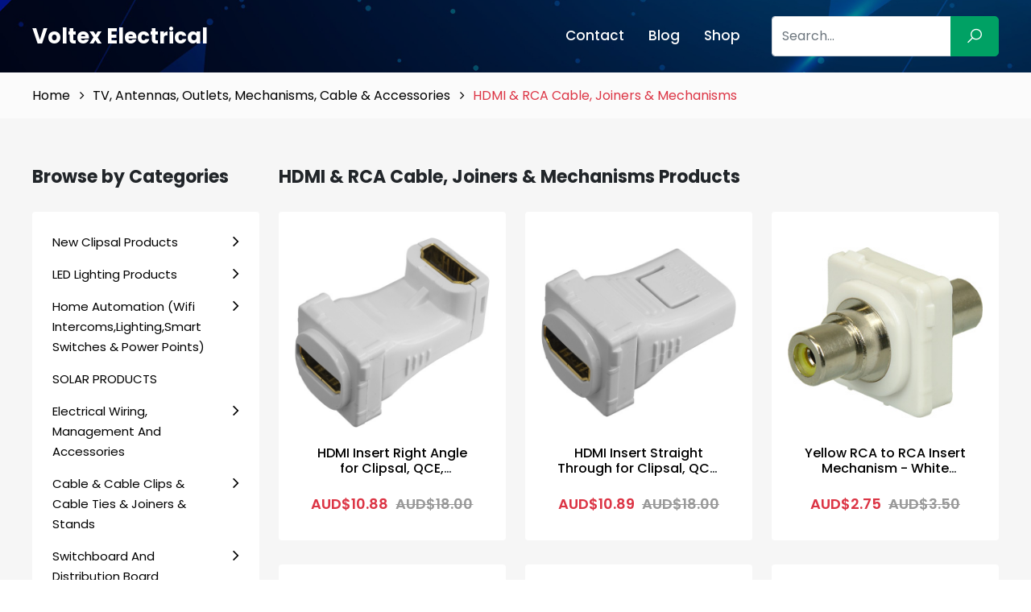

--- FILE ---
content_type: text/html; charset=UTF-8
request_url: https://voltexelectrical.net.nz/category/hdmi-rca-cable-joiners-mechanisms
body_size: 28580
content:
<!DOCTYPE html>
<html lang="en">

<head>
    <meta charset="utf-8">
    <meta http-equiv="X-UA-Compatible" content="IE=edge">
    <meta name="viewport" content="width=device-width, initial-scale=1, maximum-scale=1">
    <meta name="author" content="Design and Code by ProximateSolutions.com">
    <meta name="csrf-token" content="B4GpGAF8Bl17x00r2Nfikg13HcKuqOOCWofFWMaj">
                                    <title>Buy HDMI &amp; RCA Cable, Joiners &amp; Mechanisms Online Australia at wholesale</title>
            <meta name="description" content="AGM Electrical Supplies is a professional distributor and wholesaler of high quality HDMI &amp; RCA Cable, Joiners &amp; Mechanisms in Australia.">
                <link rel="icon" href="https://voltexelectrical.net.nz/app-assets/frontend/images/favicon.svg" type="image/*" sizes="16x16">
    <link href="https://cdn.jsdelivr.net/npm/bootstrap@5.2.0/dist/css/bootstrap.min.css" rel="stylesheet">
    <link href="https://fonts.googleapis.com/css2?family=Poppins:wght@100;200;300;400;500;600;700;800;900&display=swap"rel="stylesheet">
    <link rel="stylesheet" href="https://cdnjs.cloudflare.com/ajax/libs/font-awesome/4.7.0/css/font-awesome.min.css" />
    <link rel="stylesheet" href="https://cdnjs.cloudflare.com/ajax/libs/line-awesome/1.3.0/line-awesome/css/line-awesome.min.css" />
    <link rel="stylesheet" href="https://cdnjs.cloudflare.com/ajax/libs/OwlCarousel2/2.3.4/assets/owl.carousel.min.css">
    <link rel="stylesheet" href="https://voltexelectrical.net.nz/app-assets/frontend/style.css">
    <link rel="stylesheet" href="https://voltexelectrical.net.nz/app-assets/frontend/css/responsive.css">
    <link rel="canonical" href="https://voltexelectrical.net.nz/category/hdmi-rca-cable-joiners-mechanisms" />
    </head>

<body>

    <div class="menu_overlay" style="display:none;"></div>
    <div class="mobile_menu_wrap">
        <a href="javascript:;" class="menu_close"><i class="la la-close"></i></a>
        <ul class="mobile_menu">
            <li><a href="https://voltexelectrical.net.nz/contact">Contact</a></li><li><a href="https://voltexelectrical.net.nz/blog">Blog</a></li><li><a href="https://voltexelectrical.net.nz/products">Shop</a></li>
            <li>
                <a href="javascript:;">Categories</a>
                <ul>
                                                        <li> <a href="https://voltexelectrical.net.nz/category/new-clipsal-products">New Clipsal Products</a>
                                                    <ul>
                                                                    <li> <a
                                            href="https://voltexelectrical.net.nz/category/clipsal-iconic-outdoor-range">Clipsal Iconic Outdoor Range</a>
                                                                            </li>
                                                            </ul>
                                            </li>
                                    <li> <a href="https://voltexelectrical.net.nz/category/led-lighting-products">LED Lighting Products</a>
                                                    <ul>
                                                                    <li> <a
                                            href="https://voltexelectrical.net.nz/category/dimming-by-wall-switch-led-downlights">Dimming By Wall Switch LED Downlights</a>
                                                                            </li>
                                                                    <li> <a
                                            href="https://voltexelectrical.net.nz/category/downlights-with-inbuilt-sensor">Downlights with INBUILT SENSOR</a>
                                                                            </li>
                                                                    <li> <a
                                            href="https://voltexelectrical.net.nz/category/24v-low-voltage-exits-weatherproof-battens-emergency-fittings">24v Low Voltage EXITS, Weatherproof Battens &amp; Emergency Fittings</a>
                                                                            </li>
                                                                    <li> <a
                                            href="https://voltexelectrical.net.nz/category/bluetooth-wifi-smart-lighting-products-1">Bluetooth &amp; Wifi Smart Lighting Products</a>
                                                                            </li>
                                                                    <li> <a
                                            href="https://voltexelectrical.net.nz/category/cabinet-lights">Cabinet Lights</a>
                                                                            </li>
                                                                    <li> <a
                                            href="https://voltexelectrical.net.nz/category/led-par20-par30-par38-lamp">LED PAR20, PAR30 &amp; PAR38 LAMP</a>
                                                                            </li>
                                                                    <li> <a
                                            href="https://voltexelectrical.net.nz/category/led-drivers">LED Drivers</a>
                                                                            </li>
                                                                    <li> <a
                                            href="https://voltexelectrical.net.nz/category/led-wall-bunker-lightsstep-lights-2360bkww-2360bkdl">LED Wall Bunker Lights/Step Lights 2360BK/WW &amp; 2360BK/DL</a>
                                                                            </li>
                                                                    <li> <a
                                            href="https://voltexelectrical.net.nz/category/90-120mm-universal-cutout-downlights">90-120mm Universal Cutout Downlights</a>
                                                                            </li>
                                                                    <li> <a
                                            href="https://voltexelectrical.net.nz/category/square-led-downlights-90mm-cut">Square LED Downlights 90mm Cut</a>
                                                                            </li>
                                                                    <li> <a
                                            href="https://voltexelectrical.net.nz/category/led-street-lights">LED Street Lights</a>
                                                                            </li>
                                                                    <li> <a
                                            href="https://voltexelectrical.net.nz/category/led-module">LED Module</a>
                                                                            </li>
                                                                    <li> <a
                                            href="https://voltexelectrical.net.nz/category/led-outdoor-garden-lighting">LED Outdoor Garden Lighting</a>
                                                                            </li>
                                                                    <li> <a
                                            href="https://voltexelectrical.net.nz/category/cob-led-downlights">COB LED Downlights</a>
                                                                            </li>
                                                                    <li> <a
                                            href="https://voltexelectrical.net.nz/category/led-panel-lights">LED Panel Lights</a>
                                                                            </li>
                                                                    <li> <a
                                            href="https://voltexelectrical.net.nz/category/led-filament-light-bulbs">LED Filament Light Bulbs </a>
                                                                            </li>
                                                                    <li> <a
                                            href="https://voltexelectrical.net.nz/category/2-foot-4-foot-led-battens">2 Foot &amp; 4 FOOT LED Battens</a>
                                                                            </li>
                                                                    <li> <a
                                            href="https://voltexelectrical.net.nz/category/led-highbay">LED Highbay</a>
                                                                            </li>
                                                                    <li> <a
                                            href="https://voltexelectrical.net.nz/category/led-track-lights-dimmable">LED TRACK LIGHTS (DIMMABLE)</a>
                                                                            </li>
                                                                    <li> <a
                                            href="https://voltexelectrical.net.nz/category/90mm-cut-out-10w-samsung-led-chip-dimmable-led-downlights">90mm CUT-OUT - 10w Samsung LED Chip DIMMABLE LED Downlights</a>
                                                                            </li>
                                                                    <li> <a
                                            href="https://voltexelectrical.net.nz/category/light-dimmers">Light Dimmers</a>
                                                                            </li>
                                                                    <li> <a
                                            href="https://voltexelectrical.net.nz/category/240v-gu10-led-globes-and-kits">240v GU10 LED Globes and Kits</a>
                                                                            </li>
                                                                    <li> <a
                                            href="https://voltexelectrical.net.nz/category/12v-mr16-led-lamps-and-kits">12v MR16 LED Lamps and Kits</a>
                                                                            </li>
                                                                    <li> <a
                                            href="https://voltexelectrical.net.nz/category/surface-mount-led-downlights">Surface Mount LED Downlights</a>
                                                                            </li>
                                                                    <li> <a
                                            href="https://voltexelectrical.net.nz/category/70mm-80mm-cut-out-10w-samsung-chip-dimmable-led-downlights">70mm &amp; 80mm CUT OUT - 10w Samsung Chip Dimmable LED Downlights</a>
                                                                            </li>
                                                                    <li> <a
                                            href="https://voltexelectrical.net.nz/category/15w-gimble-samsung-chip-led-downlights">15w *GIMBLE* Samsung CHIP LED Downlights</a>
                                                                            </li>
                                                                    <li> <a
                                            href="https://voltexelectrical.net.nz/category/led-flexible-neon-strip-lights">LED Flexible NEON Strip Lights</a>
                                                                            </li>
                                                                    <li> <a
                                            href="https://voltexelectrical.net.nz/category/commercial-use-high-lumen-output-led-downlights">Large Cutout / High Lumen Output LED Downlights</a>
                                                                            </li>
                                                                    <li> <a
                                            href="https://voltexelectrical.net.nz/category/12w-bridgelux-chip-previous-gen-was-samsung-chip-dimmable-led-downlights">12w Bridgelux Chip (Previous Gen was Samsung Chip) Dimmable LED Downlights</a>
                                                                            </li>
                                                                    <li> <a
                                            href="https://voltexelectrical.net.nz/category/tri-colour-economy-dimmable-led-fitting-12v-ip44-rated">TRI COLOUR &amp; ECONOMY DIMMABLE LED Fitting IP44 RATED</a>
                                                                            </li>
                                                                    <li> <a
                                            href="https://voltexelectrical.net.nz/category/led-oyster-light-fittings-conversion-kits">LED Oyster Light Fittings &amp; Conversion Kits</a>
                                                                            </li>
                                                                    <li> <a
                                            href="https://voltexelectrical.net.nz/category/t8-led-tubes-60cm-120cm">T8 LED Tubes (60cm &amp; 120cm)</a>
                                                                            </li>
                                                                    <li> <a
                                            href="https://voltexelectrical.net.nz/category/edison-screw-e27e14-and-bayonet-b22b15-led-bulbs">Edison Screw E27/E14 And Bayonet B22/B15 LED Bulbs</a>
                                                                            </li>
                                                                    <li> <a
                                            href="https://voltexelectrical.net.nz/category/led-outdoor-flood-lights-sensor-lights">LED Outdoor Flood Lights &amp; Sensor Lights</a>
                                                                            </li>
                                                                    <li> <a
                                            href="https://voltexelectrical.net.nz/category/led-strip-lights">LED SMD/COB Strip Lights</a>
                                                                            </li>
                                                                    <li> <a
                                            href="https://voltexelectrical.net.nz/category/13w-bridgelux-chip-previous-gen-was-samsung-chip-dimmable-led-downlights">13w Bridgelux Chip (Previous Gen was Samsung Chip) Dimmable LED Downlights</a>
                                                                            </li>
                                                            </ul>
                                            </li>
                                    <li> <a href="https://voltexelectrical.net.nz/category/home-automation-wifi-intercomslightingsmart-switches-power-points">Home Automation (Wifi Intercoms,Lighting,Smart Switches &amp; Power Points)</a>
                                                    <ul>
                                                                    <li> <a
                                            href="https://voltexelectrical.net.nz/category/bluetooth-wifi-smart-lighting-products">Bluetooth &amp; Wifi Smart Lighting Products</a>
                                                                            </li>
                                                                    <li> <a
                                            href="https://voltexelectrical.net.nz/category/sparkelec-touch-zigbee-switches-power-points">SPARKELEC Touch Zigbee Switches &amp; Power Points</a>
                                                                            </li>
                                                                    <li> <a
                                            href="https://voltexelectrical.net.nz/category/sparkelec-touch-screen-wifi-ethernet-video-intercoms">SPARKELEC Touch Screen IP &amp; 4 Wire With Wifi &amp; Ethernet Video Intercoms</a>
                                                                            </li>
                                                            </ul>
                                            </li>
                                    <li> <a href="https://voltexelectrical.net.nz/category/solar-products">SOLAR PRODUCTS</a>
                                            </li>
                                    <li> <a href="https://voltexelectrical.net.nz/category/electrical-wiring-management-and-accessories">Electrical Wiring, Management And Accessories</a>
                                                    <ul>
                                                                    <li> <a
                                            href="https://voltexelectrical.net.nz/category/insulated-in-line-splice-connectors">Insulated IN LINE SPLICE Connectors</a>
                                                                            </li>
                                                                    <li> <a
                                            href="https://voltexelectrical.net.nz/category/uninsulated-pin-connectors-pin-connector">Uninsulated Pin Connectors, Pin Connector</a>
                                                                            </li>
                                                                    <li> <a
                                            href="https://voltexelectrical.net.nz/category/double-sided-cable-duct-tape">Double Sided Cable Duct Tape</a>
                                                                            </li>
                                                                    <li> <a
                                            href="https://voltexelectrical.net.nz/category/under-constructioncomms-warning-tape-covers">Under Construction,Comms Warning Tape &amp; Covers</a>
                                                                            </li>
                                                                    <li> <a
                                            href="https://voltexelectrical.net.nz/category/electrical-tape">Electrical Tape</a>
                                                                            </li>
                                                                    <li> <a
                                            href="https://voltexelectrical.net.nz/category/duct-tape">Duct Tape</a>
                                                                            </li>
                                                                    <li> <a
                                            href="https://voltexelectrical.net.nz/category/insulated-boot-lace-connectors-cord-end">Insulated Boot Lace Connectors Cord End </a>
                                                                            </li>
                                                                    <li> <a
                                            href="https://voltexelectrical.net.nz/category/signs-tags">SIGNS &amp; TAGS</a>
                                                                            </li>
                                                                    <li> <a
                                            href="https://voltexelectrical.net.nz/category/cable-covers-surface-mounted">CABLE Covers Surface Mounted</a>
                                                                            </li>
                                                                    <li> <a
                                            href="https://voltexelectrical.net.nz/category/self-amalgamating-tape">Self Amalgamating Tape</a>
                                                                            </li>
                                                                    <li> <a
                                            href="https://voltexelectrical.net.nz/category/soldiering-tools-iron-gas">Soldiering Tools, Iron &amp; GAS</a>
                                                                            </li>
                                                                    <li> <a
                                            href="https://voltexelectrical.net.nz/category/underground-cable-joiners-1">Underground Cable Joiners</a>
                                                                            </li>
                                                                    <li> <a
                                            href="https://voltexelectrical.net.nz/category/wall-plugs-1">Wall Plugs &amp; Wall Dogs</a>
                                                                            </li>
                                                                    <li> <a
                                            href="https://voltexelectrical.net.nz/category/jack-chain-1">Jack Chain</a>
                                                                            </li>
                                                                    <li> <a
                                            href="https://voltexelectrical.net.nz/category/nylon-cable-glands-1">Nylon Cable Glands</a>
                                                                            </li>
                                                                    <li> <a
                                            href="https://voltexelectrical.net.nz/category/male-female-bushes-1">Male &amp; Female Bushes</a>
                                                                            </li>
                                                                    <li> <a
                                            href="https://voltexelectrical.net.nz/category/terminal-strip-links">Terminal Strip Links</a>
                                                                            </li>
                                                                    <li> <a
                                            href="https://voltexelectrical.net.nz/category/silicon-sealant-silicon-gun">Silicon Sealant &amp; Silicon Gun</a>
                                                                            </li>
                                                                    <li> <a
                                            href="https://voltexelectrical.net.nz/category/catenary-wire-turnbuckle-clamps">Catenary Wire, Turnbuckle &amp; Clamps</a>
                                                                            </li>
                                                                    <li> <a
                                            href="https://voltexelectrical.net.nz/category/appliance-test-tags">Appliance Test Tags</a>
                                                                            </li>
                                                                    <li> <a
                                            href="https://voltexelectrical.net.nz/category/nylon-zinc-wall-mates">Nylon &amp; ZINC Wall Mates</a>
                                                                            </li>
                                                                    <li> <a
                                            href="https://voltexelectrical.net.nz/category/heat-shrink-end-caps-glue-lined">Heat Shrink &amp; BREAKOUT BOOTS &amp; END CAPS GLUE LINED</a>
                                                                            </li>
                                                                    <li> <a
                                            href="https://voltexelectrical.net.nz/category/copper-crimp-links-crimpers">Copper Crimp Links &amp; Crimpers</a>
                                                                            </li>
                                                                    <li> <a
                                            href="https://voltexelectrical.net.nz/category/copper-crimp-lugs-crimpers">Copper Crimp Lugs &amp; Crimpers</a>
                                                                            </li>
                                                                    <li> <a
                                            href="https://voltexelectrical.net.nz/category/3-pin-male-female-plugs">3 Pin Male &amp; Female Plugs</a>
                                                                            </li>
                                                                    <li> <a
                                            href="https://voltexelectrical.net.nz/category/girder-clip">Girder Clip</a>
                                                                            </li>
                                                            </ul>
                                            </li>
                                    <li> <a href="https://voltexelectrical.net.nz/category/cable-cable-clips-cable-ties-joiners">Cable &amp; Cable Clips &amp; Cable Ties &amp; Joiners &amp; Stands</a>
                                                    <ul>
                                                                    <li> <a
                                            href="https://voltexelectrical.net.nz/category/vsd-variable-speed-drive-cable">VSD Variable Speed Drive Cable</a>
                                                                            </li>
                                                                    <li> <a
                                            href="https://voltexelectrical.net.nz/category/audio-figure-8-security-cable">Audio, Figure 8 &amp; Security Cable</a>
                                                                            </li>
                                                                    <li> <a
                                            href="https://voltexelectrical.net.nz/category/orange-circular-cable">Orange Circular Cable</a>
                                                                            </li>
                                                                    <li> <a
                                            href="https://voltexelectrical.net.nz/category/building-earth-wire">Building / Earth Wire</a>
                                                                            </li>
                                                                    <li> <a
                                            href="https://voltexelectrical.net.nz/category/garden-light-cable">Garden Light Cable</a>
                                                                            </li>
                                                                    <li> <a
                                            href="https://voltexelectrical.net.nz/category/solar-cable">Solar Cable </a>
                                                                            </li>
                                                                    <li> <a
                                            href="https://voltexelectrical.net.nz/category/pillar-boxbase-kit"> Pillar Box/Base Kit &amp; Earth Pits</a>
                                                                            </li>
                                                                    <li> <a
                                            href="https://voltexelectrical.net.nz/category/cable-stands">Cable Stands</a>
                                                                            </li>
                                                                    <li> <a
                                            href="https://voltexelectrical.net.nz/category/cable-covers-surface-mounted-1">CABLE Covers Surface Mounted</a>
                                                                            </li>
                                                                    <li> <a
                                            href="https://voltexelectrical.net.nz/category/fire-control-cable">Fire Control Cable</a>
                                                                            </li>
                                                                    <li> <a
                                            href="https://voltexelectrical.net.nz/category/gas-cable">GAS CABLE</a>
                                                                            </li>
                                                                    <li> <a
                                            href="https://voltexelectrical.net.nz/category/underground-cable-joiners">Underground Cable Joiners</a>
                                                                            </li>
                                                                    <li> <a
                                            href="https://voltexelectrical.net.nz/category/jack-chain">Jack Chain</a>
                                                                            </li>
                                                                    <li> <a
                                            href="https://voltexelectrical.net.nz/category/nylon-cable-glands">Nylon Cable Glands</a>
                                                                            </li>
                                                                    <li> <a
                                            href="https://voltexelectrical.net.nz/category/male-female-bushes">Male &amp; Female Bushes</a>
                                                                            </li>
                                                                    <li> <a
                                            href="https://voltexelectrical.net.nz/category/telephone-cat5e-cat6-communications-data-cable">Telephone, Cat5e, Cat6 Communications &amp; Data Cable</a>
                                                                            </li>
                                                                    <li> <a
                                            href="https://voltexelectrical.net.nz/category/rg6-rg11-quadshield-tv-antenna-coaxial-cable">RG6, RG11 Quadshield TV Antenna Coaxial Cable</a>
                                                                            </li>
                                                                    <li> <a
                                            href="https://voltexelectrical.net.nz/category/velcro-cable-ties">Velcro Cable Ties</a>
                                                                            </li>
                                                                    <li> <a
                                            href="https://voltexelectrical.net.nz/category/flexible-aluminium-cable">Flexible Aluminium Cable</a>
                                                                            </li>
                                                                    <li> <a
                                            href="https://voltexelectrical.net.nz/category/flexible-multi-core-cables">Flexible Multi-Core Cables</a>
                                                                            </li>
                                                                    <li> <a
                                            href="https://voltexelectrical.net.nz/category/screened-data-instrumentation-cable">Screened Data &amp; Instrumentation Cable</a>
                                                                            </li>
                                                                    <li> <a
                                            href="https://voltexelectrical.net.nz/category/2-core-4-core-6-core-security-alarm-cable">2 Core, 4 Core, 6 Core Security / Alarm Cable</a>
                                                                            </li>
                                                                    <li> <a
                                            href="https://voltexelectrical.net.nz/category/rg59-cable">RG59 Cable</a>
                                                                            </li>
                                                                    <li> <a
                                            href="https://voltexelectrical.net.nz/category/xlpe-cable">XLPE Cable</a>
                                                                            </li>
                                                                    <li> <a
                                            href="https://voltexelectrical.net.nz/category/sdi-tps-cable">SDI TPS Cable</a>
                                                                            </li>
                                                                    <li> <a
                                            href="https://voltexelectrical.net.nz/category/twin-earth-tps-cable">Twin &amp; Earth TPS Cable</a>
                                                                            </li>
                                                                    <li> <a
                                            href="https://voltexelectrical.net.nz/category/twins-tps-cable">Twins TPS Cable</a>
                                                                            </li>
                                                                    <li> <a
                                            href="https://voltexelectrical.net.nz/category/cable-ties-accessories">Cable Ties &amp; Accessories</a>
                                                                            </li>
                                                                    <li> <a
                                            href="https://voltexelectrical.net.nz/category/cable-clips">Cable Clips</a>
                                                                            </li>
                                                            </ul>
                                            </li>
                                    <li> <a href="https://voltexelectrical.net.nz/category/switchboard-and-distribution-board">Switchboard And Distribution Board</a>
                                                    <ul>
                                                                    <li> <a
                                            href="https://voltexelectrical.net.nz/category/metal-sub-boards">Metal Sub Boards</a>
                                                                            </li>
                                                                    <li> <a
                                            href="https://voltexelectrical.net.nz/category/recessed-mount-distribution-board">Recessed Mount Distribution Board</a>
                                                                            </li>
                                                                    <li> <a
                                            href="https://voltexelectrical.net.nz/category/surface-mount-distribution-board">Surface Mount Distribution Board</a>
                                                                            </li>
                                                                    <li> <a
                                            href="https://voltexelectrical.net.nz/category/enclosures-with-din-rail">Enclosures with Din Rail</a>
                                                                            </li>
                                                                    <li> <a
                                            href="https://voltexelectrical.net.nz/category/meter-box-panel-panel-surrounds">Meter Box, Panel &amp; Panel &amp; Surrounds</a>
                                                                            </li>
                                                                    <li> <a
                                            href="https://voltexelectrical.net.nz/category/nhp-panelboards">NHP Panelboards</a>
                                                                            </li>
                                                                    <li> <a
                                            href="https://voltexelectrical.net.nz/category/weatherproof-enclosure">Weatherproof Enclosure</a>
                                                                            </li>
                                                            </ul>
                                            </li>
                                    <li> <a href="https://voltexelectrical.net.nz/category/emergency-exits-battens-testers-and-oyster-fittings">Emergency Exits, Battens, Testers And Oyster Fittings</a>
                                                    <ul>
                                                                    <li> <a
                                            href="https://voltexelectrical.net.nz/category/emergency-battens">Emergency Battens </a>
                                                                            </li>
                                                                    <li> <a
                                            href="https://voltexelectrical.net.nz/category/24v-low-voltage-exits-flood-lights-weatherproof-battens-emergency-fittings">24v Low Voltage EXITS, FLOOD LIGHTS &amp; Weatherproof Battens &amp; Emergency Fittings</a>
                                                                            </li>
                                                                    <li> <a
                                            href="https://voltexelectrical.net.nz/category/emergency-testers">Emergency Testers</a>
                                                                            </li>
                                                                    <li> <a
                                            href="https://voltexelectrical.net.nz/category/led-emergency-lights">LED Emergency Lights</a>
                                                                            </li>
                                                                    <li> <a
                                            href="https://voltexelectrical.net.nz/category/emergency-exits-1">Emergency Exits</a>
                                                                            </li>
                                                                    <li> <a
                                            href="https://voltexelectrical.net.nz/category/safety-strobe-lights">Safety Strobe Lights</a>
                                                                            </li>
                                                                    <li> <a
                                            href="https://voltexelectrical.net.nz/category/emergency-oyster-fittings">Emergency Oyster Fittings</a>
                                                                            </li>
                                                            </ul>
                                            </li>
                                    <li> <a href="https://voltexelectrical.net.nz/category/smoke-and-heat-alarms-240-volts-and-battery-operated">Smoke And Heat Alarms - 240 Volts And Battery Operated</a>
                                            </li>
                                    <li> <a href="https://voltexelectrical.net.nz/category/24-hour-timers-din-rail-and-switch">24 Hour Timers - Din Rail And Switch</a>
                                            </li>
                                    <li> <a href="https://voltexelectrical.net.nz/category/junction-boxes-and-enclosures">Junction Boxes And Enclosures </a>
                                                    <ul>
                                                                    <li> <a
                                            href="https://voltexelectrical.net.nz/category/weatherproof-adaptable-boxes-enclosures">Weatherproof Adaptable Boxes / Enclosures</a>
                                                                            </li>
                                                                    <li> <a
                                            href="https://voltexelectrical.net.nz/category/electrical-junction-box-with-cable-connectors">Electrical Junction Box with Cable Connectors</a>
                                                                            </li>
                                                            </ul>
                                            </li>
                                    <li> <a href="https://voltexelectrical.net.nz/category/contactors-dol-starters-auxiliary-contacts-thermal-overloads-3">Contactors, DOL Starters, Auxiliary Contacts, Thermal Overloads</a>
                                                    <ul>
                                                                    <li> <a
                                            href="https://voltexelectrical.net.nz/category/dol-motor-starter-including-contactor-and-overload">DOL Motor Starter Including Contactor And Overload</a>
                                                                            </li>
                                                                    <li> <a
                                            href="https://voltexelectrical.net.nz/category/contactors-12v-24v-240v-and-415v">Contactors 12v, 24v, 240v and 415v</a>
                                                                            </li>
                                                                    <li> <a
                                            href="https://voltexelectrical.net.nz/category/overloads">BASE &amp; RELAYS</a>
                                                                            </li>
                                                            </ul>
                                            </li>
                                    <li> <a href="https://voltexelectrical.net.nz/category/electricians-tools">Electricians Tools</a>
                                                    <ul>
                                                                    <li> <a
                                            href="https://voltexelectrical.net.nz/category/magnet-with-hook"> Magnet with Hook</a>
                                                                            </li>
                                                                    <li> <a
                                            href="https://voltexelectrical.net.nz/category/labelling">Labelling</a>
                                                                            </li>
                                                                    <li> <a
                                            href="https://voltexelectrical.net.nz/category/retractable-blade-knife">Retractable Blade Knife</a>
                                                                            </li>
                                                                    <li> <a
                                            href="https://voltexelectrical.net.nz/category/measuring-tape">Measuring Tape</a>
                                                                            </li>
                                                                    <li> <a
                                            href="https://voltexelectrical.net.nz/category/tool-bags-accessories">Tool Bags &amp; Accessories</a>
                                                                            </li>
                                                                    <li> <a
                                            href="https://voltexelectrical.net.nz/category/voltage-metal-detectors">Voltage &amp; Metal Detectors</a>
                                                                            </li>
                                                                    <li> <a
                                            href="https://voltexelectrical.net.nz/category/rg59rg6-crimping-tools">RG59/RG6 Crimping Tools</a>
                                                                            </li>
                                                                    <li> <a
                                            href="https://voltexelectrical.net.nz/category/cable-strippers-cutters">Cable Strippers &amp; Cutters</a>
                                                                            </li>
                                                                    <li> <a
                                            href="https://voltexelectrical.net.nz/category/crimp-tools">Crimp Tools</a>
                                                                            </li>
                                                                    <li> <a
                                            href="https://voltexelectrical.net.nz/category/conduit-cutters">Conduit Cutters</a>
                                                                            </li>
                                                                    <li> <a
                                            href="https://voltexelectrical.net.nz/category/pliers-side-cutters">Pliers &amp; Side Cutters</a>
                                                                            </li>
                                                                    <li> <a
                                            href="https://voltexelectrical.net.nz/category/electrical-testing-equipment">Electrical Testing Equipment</a>
                                                                            </li>
                                                                    <li> <a
                                            href="https://voltexelectrical.net.nz/category/screw-drivers-screw-driver-sets">Screw Drivers &amp; Screw Driver Sets</a>
                                                                            </li>
                                                            </ul>
                                            </li>
                                    <li> <a href="https://voltexelectrical.net.nz/category/circuit-protection">Circuit Protection</a>
                                                    <ul>
                                                                    <li> <a
                                            href="https://voltexelectrical.net.nz/category/hrc-service-fuse-80-amp-100-amp">HRC Service Fuse 80 AMP &amp; 100 AMP</a>
                                                                            </li>
                                                                    <li> <a
                                            href="https://voltexelectrical.net.nz/category/clipsal-1-pole-2-pole-4-pole-rcd-mcb-rcbo-safety-switches-6ka">Clipsal 1 Pole, 2 Pole, 4 Pole RCD MCB RCBO Safety Switches 6kA</a>
                                                                            </li>
                                                                    <li> <a
                                            href="https://voltexelectrical.net.nz/category/nhp-mod6-1-pole-2-pole-4-pole-rcd-mcb-rcbo-safety-switches-6ka">NHP MOD6 1 Pole, 2 Pole, 4 Pole RCD MCB RCBO Safety Switches 6kA</a>
                                                                            </li>
                                                                    <li> <a
                                            href="https://voltexelectrical.net.nz/category/moulded-case-circuit-breakers">Moulded Case Circuit Breakers</a>
                                                                            </li>
                                                                    <li> <a
                                            href="https://voltexelectrical.net.nz/category/nhp-din-safe-6ka-1pn-rcbos">NHP DIN-SAFE 6KA 1P+N RCBOs</a>
                                                                            </li>
                                                                    <li> <a
                                            href="https://voltexelectrical.net.nz/category/hager-1-pole-and-3-pole-circuit-breakers">Hager 1P &amp; 3P Circuit Breakers &amp; RCBO Safety Switches</a>
                                                                            </li>
                                                                    <li> <a
                                            href="https://voltexelectrical.net.nz/category/3-pole-rcbo-busbar-boards-compatible">3 POLE RCBO (BUSBAR BOARDS COMPATIBLE)</a>
                                                                            </li>
                                                                    <li> <a
                                            href="https://voltexelectrical.net.nz/category/stop-start-stations">Stop Start Stations &amp; Push Buttons</a>
                                                                            </li>
                                                                    <li> <a
                                            href="https://voltexelectrical.net.nz/category/dl-2-pole-4-pole-rcds-residual-current-device">DL 2 Pole &amp; 4 Pole RCD&#039;s Residual Current Device</a>
                                                                            </li>
                                                                    <li> <a
                                            href="https://voltexelectrical.net.nz/category/circuit-breaker-lockout-lockout-kits">Circuit Breaker Lockout &amp; Lockout Kits</a>
                                                                            </li>
                                                                    <li> <a
                                            href="https://voltexelectrical.net.nz/category/dl-1-pole-2-pole-3-pole-circuit-breakers-excellent-quality-at-a-crazy-price">DL 1 Pole, 2 Pole &amp; 3 Pole Circuit Breakers! Excellent Quality At A Crazy Price!</a>
                                                                            </li>
                                                                    <li> <a
                                            href="https://voltexelectrical.net.nz/category/clipsal-circuit-breakers-main-switches-6ka">Clipsal Circuit Breakers &amp; Main Switches 6kA</a>
                                                                            </li>
                                                                    <li> <a
                                            href="https://voltexelectrical.net.nz/category/1-pole-3-pole-main-switches-all-brands">1 Pole &amp; 3 Pole Main Switches (ALL BRANDS)</a>
                                                                            </li>
                                                                    <li> <a
                                            href="https://voltexelectrical.net.nz/category/nhp-mod6-circuit-breakers-main-switches-6ka">NHP MOD6 Circuit Breakers &amp; Main Switches 6kA</a>
                                                                            </li>
                                                                    <li> <a
                                            href="https://voltexelectrical.net.nz/category/schneider-single-pole-rcbo-safety-switches">Schneider Circuit Breakers &amp; Single Pole RCBO Safety Switches</a>
                                                                            </li>
                                                                    <li> <a
                                            href="https://voltexelectrical.net.nz/category/dl-1-pole-busbar-rcbos-fit-nhp-mod6-panelboards">DL 1 Pole &amp; 3 Pole BUSBAR RCBO&#039;s FIT NHP MOD6 Panelboards</a>
                                                                            </li>
                                                                    <li> <a
                                            href="https://voltexelectrical.net.nz/category/lightning-over-voltage-surge-protector">Lightning &amp; Over Voltage Surge Protector</a>
                                                                            </li>
                                                                    <li> <a
                                            href="https://voltexelectrical.net.nz/category/rcd-tester">RCD Tester</a>
                                                                            </li>
                                                                    <li> <a
                                            href="https://voltexelectrical.net.nz/category/changeover-switches-1">Changeover Switches</a>
                                                                            </li>
                                                                    <li> <a
                                            href="https://voltexelectrical.net.nz/category/quicklag-circuit-breakers-rcbo">Quicklag Circuit Breakers &amp; RCBO</a>
                                                                            </li>
                                                                    <li> <a
                                            href="https://voltexelectrical.net.nz/category/nhp-safe-t-circuit-breakers-rcbo">NHP SAFE-T Circuit Breakers &amp; RCBO</a>
                                                                            </li>
                                                                    <li> <a
                                            href="https://voltexelectrical.net.nz/category/d-curve-circuit-breakers-1-pole-3-pole">D Curve Circuit Breakers (1 Pole &amp; 3 Pole)</a>
                                                                            </li>
                                                                    <li> <a
                                            href="https://voltexelectrical.net.nz/category/80amp-100amp-125amp-1-pole-2-pole-3-pole-circuit-breakers">80amp, 100amp, 125AMP 1 POLE, 2 POLE &amp; 3 POLE Circuit Breakers</a>
                                                                            </li>
                                                                    <li> <a
                                            href="https://voltexelectrical.net.nz/category/3ka-45ka-6ka-rcbo-safety-switch-factory-direct-pricing">3KA, 4.5KA &amp; 6KA RCBO SAFETY SWITCH (FACTORY DIRECT PRICING!)</a>
                                                                            </li>
                                                            </ul>
                                            </li>
                                    <li> <a href="https://voltexelectrical.net.nz/category/switchboard-accessories">Switchboard Accessories</a>
                                                    <ul>
                                                                    <li> <a
                                            href="https://voltexelectrical.net.nz/category/neutral-earth-link-bars">Neutral &amp; Earth Link Bars</a>
                                                                            </li>
                                                                    <li> <a
                                            href="https://voltexelectrical.net.nz/category/532-nutsbolts-screws">3/16 &amp; 5/32 Nuts,Bolts &amp; Screws</a>
                                                                            </li>
                                                                    <li> <a
                                            href="https://voltexelectrical.net.nz/category/dinrail">DINRAIL</a>
                                                                            </li>
                                                                    <li> <a
                                            href="https://voltexelectrical.net.nz/category/male-female-bushes-2">Male &amp; Female Bushes</a>
                                                                            </li>
                                                                    <li> <a
                                            href="https://voltexelectrical.net.nz/category/busbars-pin-u-type">BUSBARS PIN &amp; U TYPE</a>
                                                                            </li>
                                                                    <li> <a
                                            href="https://voltexelectrical.net.nz/category/earth-rods-and-accessories">Earth Rods And Accessories</a>
                                                                            </li>
                                                                    <li> <a
                                            href="https://voltexelectrical.net.nz/category/active-and-neutral-links">Active And Neutral Links</a>
                                                                            </li>
                                                            </ul>
                                            </li>
                                    <li> <a href="https://voltexelectrical.net.nz/category/telephone-and-data-accessories">Telephone And Data Accessories</a>
                                                    <ul>
                                                                    <li> <a
                                            href="https://voltexelectrical.net.nz/category/cat3-telephone-mechanisms">Cat3 Telephone Mechanisms</a>
                                                                            </li>
                                                                    <li> <a
                                            href="https://voltexelectrical.net.nz/category/cat5e-and-cat6-cat6a-data-mechanisms">Cat5e And Cat6, Cat6A Data Mechanisms</a>
                                                                            </li>
                                                                    <li> <a
                                            href="https://voltexelectrical.net.nz/category/cat3-cat5e-and-cat6-data-outlets">Cat3, Cat5e And Cat6 Data Outlets</a>
                                                                            </li>
                                                                    <li> <a
                                            href="https://voltexelectrical.net.nz/category/nbn-enclosurescabinets">NBN Enclosures/Cabinets</a>
                                                                            </li>
                                                                    <li> <a
                                            href="https://voltexelectrical.net.nz/category/telephone-mdfs-disconnect-modules">Telephone MDF&#039;s &amp; Disconnect Modules</a>
                                                                            </li>
                                                                    <li> <a
                                            href="https://voltexelectrical.net.nz/category/data-telecom-tools-test-equipment">Data &amp; Telecom Tools &amp; Test Equipment</a>
                                                                            </li>
                                                                    <li> <a
                                            href="https://voltexelectrical.net.nz/category/cat5e-cat6-patch-panel-leads">Cat5e &amp; Cat6 Patch Panel &amp; Leads</a>
                                                                            </li>
                                                                    <li> <a
                                            href="https://voltexelectrical.net.nz/category/telephone-and-data-cable">Telephone And Data Cable</a>
                                                                            </li>
                                                                    <li> <a
                                            href="https://voltexelectrical.net.nz/category/cat5e-cat6-skirting-outlets">Cat5e &amp; Cat6 Skirting Outlets</a>
                                                                            </li>
                                                                    <li> <a
                                            href="https://voltexelectrical.net.nz/category/cat5e-cat6-rj45-male-plugs">Cat5e &amp; Cat6 RJ45 Male Plugs</a>
                                                                            </li>
                                                                    <li> <a
                                            href="https://voltexelectrical.net.nz/category/adsl-line-filters-central-filters">ADSL Line Filters &amp; Central Filters</a>
                                                                            </li>
                                                                    <li> <a
                                            href="https://voltexelectrical.net.nz/category/wall-mounted-network-cabinets-power-supplies">Wall Mounted Network Cabinets &amp; Power Supplies</a>
                                                                            </li>
                                                                    <li> <a
                                            href="https://voltexelectrical.net.nz/category/hinged-wall-brackets-for-patch-panels">Hinged Wall Brackets For Patch Panels</a>
                                                                            </li>
                                                            </ul>
                                            </li>
                                    <li> <a href="https://voltexelectrical.net.nz/category/cable-ladder-tray-threaded-rod">Cable &amp; Ladder Tray &amp; Threaded Rod</a>
                                            </li>
                                    <li> <a href="https://voltexelectrical.net.nz/category/cctv-nvrdvr-ip-cameras">CCTV NVR,DVR &amp; IP CAMERAS </a>
                                            </li>
                                    <li> <a href="https://voltexelectrical.net.nz/category/temporary-site-boards-patented">TEMPORARY SITE BOARDS (PATENTED)</a>
                                            </li>
                                    <li> <a href="https://voltexelectrical.net.nz/category/hardware-products">Hardware Products</a>
                                                    <ul>
                                                                    <li> <a
                                            href="https://voltexelectrical.net.nz/category/masonry-hammer-drill-bits-t3-multifit">Masonry Hammer Drill Bits (T3 Multifit)</a>
                                                                            </li>
                                                                    <li> <a
                                            href="https://voltexelectrical.net.nz/category/bi-metal-holesaws-kits-arbors">Bi Metal Holesaws, Kits &amp; Arbors</a>
                                                                            </li>
                                                                    <li> <a
                                            href="https://voltexelectrical.net.nz/category/dynabolts-hexnut-masonbolts">Dynabolts / Hexnut Masonbolts</a>
                                                                            </li>
                                                                    <li> <a
                                            href="https://voltexelectrical.net.nz/category/spring-toggles">Spring Toggles</a>
                                                                            </li>
                                                                    <li> <a
                                            href="https://voltexelectrical.net.nz/category/screwbolts">Screwbolts</a>
                                                                            </li>
                                                                    <li> <a
                                            href="https://voltexelectrical.net.nz/category/hexnuts">Hexnuts </a>
                                                                            </li>
                                                                    <li> <a
                                            href="https://voltexelectrical.net.nz/category/drop-in-anchors">Drop in Anchors</a>
                                                                            </li>
                                                                    <li> <a
                                            href="https://voltexelectrical.net.nz/category/washers">Washers</a>
                                                                            </li>
                                                                    <li> <a
                                            href="https://voltexelectrical.net.nz/category/hss-step-drill-bit">HSS Step Drill Bit</a>
                                                                            </li>
                                                                    <li> <a
                                            href="https://voltexelectrical.net.nz/category/m35-hss-cobalt-high-speed-drill-bits">M35 HSS COBALT High Speed Drill Bits</a>
                                                                            </li>
                                                                    <li> <a
                                            href="https://voltexelectrical.net.nz/category/cutting-disc">Cutting Disc</a>
                                                                            </li>
                                                                    <li> <a
                                            href="https://voltexelectrical.net.nz/category/glass-tile-bits">Glass &amp; Tile Bits</a>
                                                                            </li>
                                                                    <li> <a
                                            href="https://voltexelectrical.net.nz/category/m14-dry-diamond-drill-bits">M14 Dry Diamond Drill Bits</a>
                                                                            </li>
                                                                    <li> <a
                                            href="https://voltexelectrical.net.nz/category/gyprock-saw">GYPROCK SAW</a>
                                                                            </li>
                                                                    <li> <a
                                            href="https://voltexelectrical.net.nz/category/rola-cases-frames-storagetekrolacase">Rola Cases  &amp; Frames (StorageTek/RolaCase)</a>
                                                                            </li>
                                                                    <li> <a
                                            href="https://voltexelectrical.net.nz/category/phillips-drive-bits">Phillips Drive Bits</a>
                                                                            </li>
                                                                    <li> <a
                                            href="https://voltexelectrical.net.nz/category/clouts">CLOUTS</a>
                                                                            </li>
                                                                    <li> <a
                                            href="https://voltexelectrical.net.nz/category/screws">Screws</a>
                                                                                    <ul>
                                                                                                    <li> <a
                                                            href="https://voltexelectrical.net.nz/category/galvanised-screws">Galvanised Screws</a>
                                                    </li>
                                                                                                    <li> <a
                                                            href="https://voltexelectrical.net.nz/category/general-purpose-sds-tms-screws">General Purpose SDS / TMS Screws</a>
                                                    </li>
                                                                                                    <li> <a
                                                            href="https://voltexelectrical.net.nz/category/concrete-screws">Concrete Screws</a>
                                                    </li>
                                                                                                    <li> <a
                                                            href="https://voltexelectrical.net.nz/category/self-drilling-button-head-screws">Self Drilling Button Head Screws</a>
                                                    </li>
                                                                                                    <li> <a
                                                            href="https://voltexelectrical.net.nz/category/self-drilling-wafer-head-screws">Self Drilling Wafer Head Screws</a>
                                                    </li>
                                                                                                    <li> <a
                                                            href="https://voltexelectrical.net.nz/category/laminating-screws">Laminating Screws</a>
                                                    </li>
                                                                                                    <li> <a
                                                            href="https://voltexelectrical.net.nz/category/power-point-screws">Power Point Screws</a>
                                                    </li>
                                                                                                    <li> <a
                                                            href="https://voltexelectrical.net.nz/category/bugle-head-drywall-screws">Bugle Head Drywall Screws</a>
                                                    </li>
                                                                                                    <li> <a
                                                            href="https://voltexelectrical.net.nz/category/pan-head-drywall-screws">Pan Head DRYWALL SCREWS</a>
                                                    </li>
                                                                                                    <li> <a
                                                            href="https://voltexelectrical.net.nz/category/self-drilling-bugle-head-drywall-screws">Self Drilling Bugle Head Drywall Screws</a>
                                                    </li>
                                                                                                    <li> <a
                                                            href="https://voltexelectrical.net.nz/category/button-head-drywall-screws"> Button Head DRYWALL SCREWS </a>
                                                    </li>
                                                                                            </ul>
                                                                            </li>
                                                                    <li> <a
                                            href="https://voltexelectrical.net.nz/category/hollow-wall-anchors">Hollow Wall Anchors</a>
                                                                            </li>
                                                                    <li> <a
                                            href="https://voltexelectrical.net.nz/category/wall-plugs">Wall Plugs &amp; Wall Dogs</a>
                                                                            </li>
                                                                    <li> <a
                                            href="https://voltexelectrical.net.nz/category/tie-down-straps">Tie Down Straps</a>
                                                                            </li>
                                                                    <li> <a
                                            href="https://voltexelectrical.net.nz/category/spade-bits-extensions">Spade Bits &amp; Extensions</a>
                                                                            </li>
                                                                    <li> <a
                                            href="https://voltexelectrical.net.nz/category/nylon-knock-in-fastener-nail-in-plugs">Nylon Knock In Fastener / Nail In Plugs</a>
                                                                            </li>
                                                                    <li> <a
                                            href="https://voltexelectrical.net.nz/category/auger-drill-bits">Auger Drill Bits</a>
                                                                            </li>
                                                            </ul>
                                            </li>
                                    <li> <a href="https://voltexelectrical.net.nz/category/door-bells-ding-dong-chimes-transformers">Door Bells, Ding Dong Chimes &amp; Transformers</a>
                                            </li>
                                    <li> <a href="https://voltexelectrical.net.nz/category/safety-strobe-lights-1">Safety Strobe Lights</a>
                                            </li>
                                    <li> <a href="https://voltexelectrical.net.nz/category/medical-10mah-gposrcds-switches">Medical 10mAH GPOs,RCDS &amp; Switches</a>
                                            </li>
                                    <li> <a href="https://voltexelectrical.net.nz/category/caravan-electrical">Caravan Electrical</a>
                                            </li>
                                    <li> <a href="https://voltexelectrical.net.nz/category/electrical-compliance-log-books">Electrical Compliance &amp; Log Books</a>
                                            </li>
                                    <li> <a href="https://voltexelectrical.net.nz/category/tv-antennas-outlets-mechanisms-cable-accessories">TV, Antennas, Outlets, Mechanisms, Cable &amp; Accessories</a>
                                                    <ul>
                                                                    <li> <a
                                            href="https://voltexelectrical.net.nz/category/antennas">Antennas</a>
                                                                            </li>
                                                                    <li> <a
                                            href="https://voltexelectrical.net.nz/category/tv-wall-mount-brackets">TV Wall Mount Brackets</a>
                                                                            </li>
                                                                    <li> <a
                                            href="https://voltexelectrical.net.nz/category/tv-skirting-outlets-bullnose-plates">TV Skirting Outlets &amp; Bullnose Plates</a>
                                                                            </li>
                                                                    <li> <a
                                            href="https://voltexelectrical.net.nz/category/crimp-and-twist-on-connectors-for-rg6rg59bnc">Crimp And Twist On Connectors for RG6/RG59/BNC</a>
                                                                            </li>
                                                                    <li> <a
                                            href="https://voltexelectrical.net.nz/category/rg6-rg11-quadshield-tv-antenna-coaxial-cable">RG6, RG11 Quadshield TV Antenna Coaxial Cable</a>
                                                                            </li>
                                                                    <li> <a
                                            href="https://voltexelectrical.net.nz/category/tv-antenna-sockets-mechanisms">TV Antenna Sockets &amp; Mechanisms</a>
                                                                            </li>
                                                                    <li> <a
                                            href="https://voltexelectrical.net.nz/category/speakers-speaker-cable-wall-inserts">Speakers &amp; Speaker Cable Wall Inserts</a>
                                                                            </li>
                                                                    <li> <a
                                            href="https://voltexelectrical.net.nz/category/usb-30-wall-insert-mechanisms">USB 3.0 Wall Insert Mechanisms</a>
                                                                            </li>
                                                                    <li> <a
                                            href="https://voltexelectrical.net.nz/category/antenna-mounting-brackets-accessories">Antenna Mounting Brackets &amp; Accessories</a>
                                                                            </li>
                                                                    <li> <a
                                            href="https://voltexelectrical.net.nz/category/pipe-flashinglead-flashing">Pipe Flashing/Lead Flashing</a>
                                                                            </li>
                                                                    <li> <a
                                            href="https://voltexelectrical.net.nz/category/hdmi-rca-cable-joiners-mechanisms">HDMI &amp; RCA Cable, Joiners &amp; Mechanisms</a>
                                                                            </li>
                                                                    <li> <a
                                            href="https://voltexelectrical.net.nz/category/tv-splitters-diplexers-and-boosters">TV Splitters, Diplexers And Boosters</a>
                                                                            </li>
                                                            </ul>
                                            </li>
                                    <li> <a href="https://voltexelectrical.net.nz/category/power-points-ceiling-sockets-floor-outlets">Power Points, Ceiling Sockets &amp; Floor Outlets</a>
                                                    <ul>
                                                                    <li> <a
                                            href="https://voltexelectrical.net.nz/category/plug-base-surface-socket-and-quick-connect">Plug Base, Surface Socket and Quick Connect</a>
                                                                            </li>
                                                                    <li> <a
                                            href="https://voltexelectrical.net.nz/category/20amp-25amp-32amp-power-points">20amp, 25amp, 32amp Power Points</a>
                                                                            </li>
                                                                    <li> <a
                                            href="https://voltexelectrical.net.nz/category/suspended-switched-socket">Suspended Switched Socket</a>
                                                                            </li>
                                                                    <li> <a
                                            href="https://voltexelectrical.net.nz/category/floor-outlet-box-surface-and-flush-mount">Floor Outlet Box (Surface And Flush Mount)</a>
                                                                            </li>
                                                                    <li> <a
                                            href="https://voltexelectrical.net.nz/category/quad-power-point-installation-accessories">Quad Power Point &amp; Installation Accessories</a>
                                                                            </li>
                                                                    <li> <a
                                            href="https://voltexelectrical.net.nz/category/stainless-steel-power-points">Stainless Steel Power Points</a>
                                                                            </li>
                                                                    <li> <a
                                            href="https://voltexelectrical.net.nz/category/din-rail-mount-power-points-sparkelec-dpdgpo10a-dpdgpo15a-patented-product">DIN RAIL Mount Power Points SPARKELEC DPDGPO10A / DPDGPO15A PATENTED PRODUCT</a>
                                                                            </li>
                                                                    <li> <a
                                            href="https://voltexelectrical.net.nz/category/clipsal-saturn-zen-power-points">Clipsal Saturn ZEN Power Points</a>
                                                                            </li>
                                                                    <li> <a
                                            href="https://voltexelectrical.net.nz/category/recessed-power-points-wall-outlets">Recessed Power Points &amp; Wall Outlets</a>
                                                                            </li>
                                                                    <li> <a
                                            href="https://voltexelectrical.net.nz/category/weatherproof-power-points">Weatherproof Power Points</a>
                                                                            </li>
                                                                    <li> <a
                                            href="https://voltexelectrical.net.nz/category/double-pole-power-points">Double Pole Power Points</a>
                                                                            </li>
                                                                    <li> <a
                                            href="https://voltexelectrical.net.nz/category/red-power-points">RED POWER POINTS</a>
                                                                            </li>
                                                                    <li> <a
                                            href="https://voltexelectrical.net.nz/category/clipsal-solis-solis-t-power-points">Clipsal Solis &amp; Solis T Power Points</a>
                                                                            </li>
                                                                    <li> <a
                                            href="https://voltexelectrical.net.nz/category/sal-pixie-smart-power-points">SAL Pixie Smart Power Points</a>
                                                                            </li>
                                                                    <li> <a
                                            href="https://voltexelectrical.net.nz/category/hager-silhouette-power-points-accessories">Hager Silhouette Power Points &amp; Accessories</a>
                                                                            </li>
                                                                    <li> <a
                                            href="https://voltexelectrical.net.nz/category/zetr-power-points-accessories">ZETR Power Points &amp; Accessories</a>
                                                                            </li>
                                                                    <li> <a
                                            href="https://voltexelectrical.net.nz/category/black-power-points">BLACK Power Points</a>
                                                                            </li>
                                                                    <li> <a
                                            href="https://voltexelectrical.net.nz/category/sparkelec-slimline-power-points">Sparkelec Slimline Power Points</a>
                                                                            </li>
                                                                    <li> <a
                                            href="https://voltexelectrical.net.nz/category/sparkelec-classic-power-points">Sparkelec Classic Power Points</a>
                                                                            </li>
                                                                    <li> <a
                                            href="https://voltexelectrical.net.nz/category/clipsal-saturn-power-points">Clipsal Saturn Power Points</a>
                                                                            </li>
                                                                    <li> <a
                                            href="https://voltexelectrical.net.nz/category/clipsal-c2000-power-points">Clipsal C2000 Power Points</a>
                                                                            </li>
                                                                    <li> <a
                                            href="https://voltexelectrical.net.nz/category/hpm-excel-power-points">HPM Excel Power Points</a>
                                                                            </li>
                                                                    <li> <a
                                            href="https://voltexelectrical.net.nz/category/clipsal-iconic-power-points">Clipsal ICONIC Power Points</a>
                                                                            </li>
                                                                    <li> <a
                                            href="https://voltexelectrical.net.nz/category/large-dolly-power-points">Large Dolly Power Points</a>
                                                                            </li>
                                                                    <li> <a
                                            href="https://voltexelectrical.net.nz/category/rcd-protected-power-points">RCD Protected Power Points</a>
                                                                            </li>
                                                            </ul>
                                            </li>
                                    <li> <a href="https://voltexelectrical.net.nz/category/ip66-rated-industrial-switchgear">IP66 Rated Industrial Switchgear</a>
                                                    <ul>
                                                                    <li> <a
                                            href="https://voltexelectrical.net.nz/category/industrial-switch-and-socket-combination-ip66-rated">Industrial Switch and Socket Combination IP66 Rated</a>
                                                                            </li>
                                                                    <li> <a
                                            href="https://voltexelectrical.net.nz/category/stop-start-stations">Stop Start Stations</a>
                                                                            </li>
                                                                    <li> <a
                                            href="https://voltexelectrical.net.nz/category/industrial-extension-female-socket-ip66-rated">Industrial Extension Female Socket IP66 Rated</a>
                                                                            </li>
                                                                    <li> <a
                                            href="https://voltexelectrical.net.nz/category/industrial-angled-plugs-ip66-rated">Industrial Angled Plugs IP66 Rated</a>
                                                                            </li>
                                                                    <li> <a
                                            href="https://voltexelectrical.net.nz/category/industrial-socket-outlet-ip66-rated">Industrial Socket Outlet IP66 Rated</a>
                                                                            </li>
                                                                    <li> <a
                                            href="https://voltexelectrical.net.nz/category/industrial-switches-ip66-rated">Industrial Switches IP66 Rated</a>
                                                                            </li>
                                                                    <li> <a
                                            href="https://voltexelectrical.net.nz/category/industrial-straight-plugs-ip66-rated">Industrial Straight Plugs IP66 Rated</a>
                                                                            </li>
                                                                    <li> <a
                                            href="https://voltexelectrical.net.nz/category/ip66-mounting-bases">IP66 Mounting Bases</a>
                                                                            </li>
                                                                    <li> <a
                                            href="https://voltexelectrical.net.nz/category/changeover-switches-ip66-rated">Changeover Switches IP66 RATED</a>
                                                                            </li>
                                                            </ul>
                                            </li>
                                    <li> <a href="https://voltexelectrical.net.nz/category/switches-and-mechanisms">Switches And Mechanisms</a>
                                                    <ul>
                                                                    <li> <a
                                            href="https://voltexelectrical.net.nz/category/ceiling-pull-cord-switches">Ceiling Pull Cord Switches</a>
                                                                            </li>
                                                                    <li> <a
                                            href="https://voltexelectrical.net.nz/category/zetr-switches-accessories">ZETR Switches &amp; Accessories</a>
                                                                            </li>
                                                                    <li> <a
                                            href="https://voltexelectrical.net.nz/category/weatherproof-switches">Weatherproof Switches</a>
                                                                            </li>
                                                                    <li> <a
                                            href="https://voltexelectrical.net.nz/category/stainless-steel-switches-plates">Stainless Steel Switches &amp; Plates</a>
                                                                            </li>
                                                                    <li> <a
                                            href="https://voltexelectrical.net.nz/category/clipsal-iconic-switches-grids-covers">Clipsal Iconic Switches, Grids &amp; Covers</a>
                                                                            </li>
                                                                    <li> <a
                                            href="https://voltexelectrical.net.nz/category/hpm-excel-switches-plates">HPM Excel Switches &amp; Plates</a>
                                                                            </li>
                                                                    <li> <a
                                            href="https://voltexelectrical.net.nz/category/clipsal-saturn-zen-range-switches-plates">Clipsal Saturn *ZEN* Range Switches &amp; Plates</a>
                                                                            </li>
                                                                    <li> <a
                                            href="https://voltexelectrical.net.nz/category/clipsal-solis-solis-t-switches-grid-plates">Clipsal Solis &amp; Solis T Switches &amp; Grid Plates</a>
                                                                            </li>
                                                                    <li> <a
                                            href="https://voltexelectrical.net.nz/category/sal-pixie-smart-system-switches-grid-plates">SAL Pixie Smart System Switches &amp; Grid Plates</a>
                                                                            </li>
                                                                    <li> <a
                                            href="https://voltexelectrical.net.nz/category/hager-silhouette-switches-accessories">Hager Silhouette Switches &amp; Accessories</a>
                                                                            </li>
                                                                    <li> <a
                                            href="https://voltexelectrical.net.nz/category/sparkelec-black-classic-switches-grid-plates">Sparkelec BLACK Classic Switches &amp; Grid Plates</a>
                                                                            </li>
                                                                    <li> <a
                                            href="https://voltexelectrical.net.nz/category/sparkelec-slimline-switches-grid-plates">Sparkelec Slimline Switches &amp; Grid Plates</a>
                                                                            </li>
                                                                    <li> <a
                                            href="https://voltexelectrical.net.nz/category/in-line-switches">In-Line Switches</a>
                                                                            </li>
                                                                    <li> <a
                                            href="https://voltexelectrical.net.nz/category/clipsal-saturn-range-switches-plates">Clipsal Saturn Range Switches &amp; Plates</a>
                                                                            </li>
                                                                    <li> <a
                                            href="https://voltexelectrical.net.nz/category/architrave-switches-all-brands">Architrave Switches (ALL BRANDS)</a>
                                                                            </li>
                                                                    <li> <a
                                            href="https://voltexelectrical.net.nz/category/clipsal-c2000-switches-plates">Clipsal C2000 Switches &amp; Plates</a>
                                                                            </li>
                                                                    <li> <a
                                            href="https://voltexelectrical.net.nz/category/sparkelec-classic-switches-grid-plates">Sparkelec Classic Switches &amp; Grid Plates</a>
                                                                            </li>
                                                                    <li> <a
                                            href="https://voltexelectrical.net.nz/category/pantry-door-switch">Pantry Door Switch</a>
                                                                            </li>
                                                                    <li> <a
                                            href="https://voltexelectrical.net.nz/category/large-dolly-switches">Large Dolly Switches</a>
                                                                            </li>
                                                                    <li> <a
                                            href="https://voltexelectrical.net.nz/category/clipsal-31-series-square-plates-blank-plates">Clipsal 31 Series Square Plates &amp; Blank Plates</a>
                                                                            </li>
                                                            </ul>
                                            </li>
                                    <li> <a href="https://voltexelectrical.net.nz/category/bathroom-heaters-hand-dryers">Bathroom Heaters &amp; Hand Dryers</a>
                                            </li>
                                    <li> <a href="https://voltexelectrical.net.nz/category/isolator-switches">Isolator Switches</a>
                                            </li>
                                    <li> <a href="https://voltexelectrical.net.nz/category/conduit-fittings-saddles-accessories">Conduit Fittings, Saddles &amp; Accessories</a>
                                                    <ul>
                                                                    <li> <a
                                            href="https://voltexelectrical.net.nz/category/conduit-saddles-pvc-metal-316-stainless-steel">Conduit Saddles (PVC, Metal &amp; 316 Stainless Steel)</a>
                                                                            </li>
                                                                    <li> <a
                                            href="https://voltexelectrical.net.nz/category/jet-line-telstra-rope">Jet Line &amp; Telstra Rope</a>
                                                                            </li>
                                                                    <li> <a
                                            href="https://voltexelectrical.net.nz/category/cable-lube">Cable Lube</a>
                                                                            </li>
                                                                    <li> <a
                                            href="https://voltexelectrical.net.nz/category/conduit-fitting-end-caps">Conduit &amp; Fitting END Caps &amp; END Plugs</a>
                                                                            </li>
                                                                    <li> <a
                                            href="https://voltexelectrical.net.nz/category/pull-through-springs-yellow-tonguefish-rod">Pull Through Springs &amp; Yellow Tongue/Fish Rod</a>
                                                                            </li>
                                                                    <li> <a
                                            href="https://voltexelectrical.net.nz/category/bending-springs">Bending Springs</a>
                                                                            </li>
                                                                    <li> <a
                                            href="https://voltexelectrical.net.nz/category/conduit-glue">Conduit Glue</a>
                                                                            </li>
                                                                    <li> <a
                                            href="https://voltexelectrical.net.nz/category/girder-clip-and-u-clips">Girder Clip and U Clips</a>
                                                                            </li>
                                                                    <li> <a
                                            href="https://voltexelectrical.net.nz/category/40mm-square-junction-boxes">40mm Square Junction Boxes</a>
                                                                            </li>
                                                                    <li> <a
                                            href="https://voltexelectrical.net.nz/category/corrugated-gland">Corrugated Gland</a>
                                                                            </li>
                                                                    <li> <a
                                            href="https://voltexelectrical.net.nz/category/corrugated-adaptors-and-connectors">Corrugated Adaptors and Connectors</a>
                                                                            </li>
                                                                    <li> <a
                                            href="https://voltexelectrical.net.nz/category/disposable-lid-with-lugs">Disposable Lid With Lugs</a>
                                                                            </li>
                                                                    <li> <a
                                            href="https://voltexelectrical.net.nz/category/locating-flange">Locating Flange</a>
                                                                            </li>
                                                                    <li> <a
                                            href="https://voltexelectrical.net.nz/category/deep-junction-boxes">Deep Junction Boxes</a>
                                                                            </li>
                                                                    <li> <a
                                            href="https://voltexelectrical.net.nz/category/shallow-junction-boxes">Shallow Junction Boxes</a>
                                                                            </li>
                                                                    <li> <a
                                            href="https://voltexelectrical.net.nz/category/straight-tee-inspection-tee-reducing-tee">Straight Tee, Inspection Tee &amp; Reducing Tee</a>
                                                                            </li>
                                                                    <li> <a
                                            href="https://voltexelectrical.net.nz/category/plain-to-screwed-adaptors">Plain to Screwed Adaptors</a>
                                                                            </li>
                                                                    <li> <a
                                            href="https://voltexelectrical.net.nz/category/white-grey-and-orange-sweep-bends">White, Grey and Orange Sweep Bends</a>
                                                                            </li>
                                                                    <li> <a
                                            href="https://voltexelectrical.net.nz/category/bends-elbows-grey-white-and-orange">Bends &amp; Elbows Grey, White and Orange</a>
                                                                            </li>
                                                                    <li> <a
                                            href="https://voltexelectrical.net.nz/category/conduit-reducersstep-reducers">Conduit Reducers/Step Reducers</a>
                                                                            </li>
                                                                    <li> <a
                                            href="https://voltexelectrical.net.nz/category/couplings-grey-white-and-orange">Couplings Grey, White and Orange</a>
                                                                            </li>
                                                            </ul>
                                            </li>
                                    <li> <a href="https://voltexelectrical.net.nz/category/ceiling-wall-exhaust-inline-fans-fan-controls">Ceiling, Wall Exhaust, Inline Fans &amp; Fan Controls</a>
                                                    <ul>
                                                                    <li> <a
                                            href="https://voltexelectrical.net.nz/category/wall-exhaust-fans">Wall Exhaust Fans</a>
                                                                            </li>
                                                                    <li> <a
                                            href="https://voltexelectrical.net.nz/category/non-ducted-ceiling-exhaust-fans">Non Ducted Ceiling Exhaust Fans</a>
                                                                            </li>
                                                                    <li> <a
                                            href="https://voltexelectrical.net.nz/category/fan-controllers-and-timers">Fan Controllers And Timers</a>
                                                                            </li>
                                                                    <li> <a
                                            href="https://voltexelectrical.net.nz/category/ceiling-fans">Ceiling Fans</a>
                                                                            </li>
                                                                    <li> <a
                                            href="https://voltexelectrical.net.nz/category/ducted-ceiling-exhaust-fans">Ducted Ceiling Exhaust Fans</a>
                                                                            </li>
                                                                    <li> <a
                                            href="https://voltexelectrical.net.nz/category/window-fans">Window Fans</a>
                                                                            </li>
                                                                    <li> <a
                                            href="https://voltexelectrical.net.nz/category/in-line-fans">In-Line Fans</a>
                                                                            </li>
                                                                    <li> <a
                                            href="https://voltexelectrical.net.nz/category/fan-duct-fittings">Fan Duct Fittings</a>
                                                                            </li>
                                                                    <li> <a
                                            href="https://voltexelectrical.net.nz/category/ducting">Ducting</a>
                                                                            </li>
                                                                    <li> <a
                                            href="https://voltexelectrical.net.nz/category/fan-grills">Fan Grills</a>
                                                                            </li>
                                                            </ul>
                                            </li>
                                    <li> <a href="https://voltexelectrical.net.nz/category/slotted-standard-unistrut">Slotted &amp; Standard Unistrut</a>
                                            </li>
                                    <li> <a href="https://voltexelectrical.net.nz/category/lighting-sensors-dimmers-accessories">Lighting, Sensors, Dimmers &amp; Accessories</a>
                                                    <ul>
                                                                    <li> <a
                                            href="https://voltexelectrical.net.nz/category/2-foot-4-foot-led-battens-1">2 Foot &amp; 4 FOOT LED Battens</a>
                                                                            </li>
                                                                    <li> <a
                                            href="https://voltexelectrical.net.nz/category/lighting-sensors-sunset-switches">Lighting Sensors &amp; Sunset Switches</a>
                                                                            </li>
                                                                    <li> <a
                                            href="https://voltexelectrical.net.nz/category/heat-lamps">Heat Lamps</a>
                                                                            </li>
                                                                    <li> <a
                                            href="https://voltexelectrical.net.nz/category/electronic-garden-light-transformers">Electronic &amp; Garden Light Transformers</a>
                                                                            </li>
                                                                    <li> <a
                                            href="https://voltexelectrical.net.nz/category/fire-rated-hood-for-downlights">Fire Rated Hood For Downlights</a>
                                                                            </li>
                                                                    <li> <a
                                            href="https://voltexelectrical.net.nz/category/fluorescent-tubes">Fluorescent Tubes</a>
                                                                            </li>
                                                                    <li> <a
                                            href="https://voltexelectrical.net.nz/category/outdoor-lights-garden-lighting">Outdoor Lights Garden Lighting</a>
                                                                            </li>
                                                                    <li> <a
                                            href="https://voltexelectrical.net.nz/category/fluorescent-led-oyster-fittings-conversion-kits">Fluorescent &amp; LED Oyster Fittings &amp; Conversion Kits</a>
                                                                            </li>
                                                                    <li> <a
                                            href="https://voltexelectrical.net.nz/category/light-dimmers">Light Dimmers</a>
                                                                            </li>
                                                                    <li> <a
                                            href="https://voltexelectrical.net.nz/category/flex-and-plug">Flex And Plug</a>
                                                                            </li>
                                                                    <li> <a
                                            href="https://voltexelectrical.net.nz/category/batten-holders-lamp-holders-ceiling-rose">Batten holders, Lamp Holders &amp; Ceiling Rose</a>
                                                                            </li>
                                                                    <li> <a
                                            href="https://voltexelectrical.net.nz/category/down-lights-fittings-heat-cans-accessories">Down Lights, Fittings, Heat Cans &amp; Accessories</a>
                                                                            </li>
                                                                    <li> <a
                                            href="https://voltexelectrical.net.nz/category/iron-core-electronic-ballasts">Iron Core &amp; Electronic Ballasts</a>
                                                                            </li>
                                                                    <li> <a
                                            href="https://voltexelectrical.net.nz/category/weatherproof-battens-t5t8led">Weatherproof Battens T5/T8/LED</a>
                                                                            </li>
                                                                    <li> <a
                                            href="https://voltexelectrical.net.nz/category/metal-halide-lamps">Metal Halide Lamps</a>
                                                                            </li>
                                                                    <li> <a
                                            href="https://voltexelectrical.net.nz/category/g4-g9-led-bi-pins-lamps">G4 &amp; G9 LED Bi-Pins Lamps</a>
                                                                            </li>
                                                                    <li> <a
                                            href="https://voltexelectrical.net.nz/category/mercury-vapour-lamps">Mercury Vapour Lamps</a>
                                                                            </li>
                                                                    <li> <a
                                            href="https://voltexelectrical.net.nz/category/fluorescent-light-starter">Fluorescent Light Starter</a>
                                                                            </li>
                                                                    <li> <a
                                            href="https://voltexelectrical.net.nz/category/par20-par30-par38-lamp">PAR20, PAR30 &amp; PAR38 LAMP</a>
                                                                            </li>
                                                                    <li> <a
                                            href="https://voltexelectrical.net.nz/category/circular-lamps-t5t8led">Circular Lamps T5/T8/LED</a>
                                                                            </li>
                                                            </ul>
                                            </li>
                                    <li> <a href="https://voltexelectrical.net.nz/category/point-of-attachment-brackets-connectors-accessories">LEVEL 2 ASP Products, Point of Attachment Brackets, Connectors &amp; Accessories</a>
                                            </li>
                                    <li> <a href="https://voltexelectrical.net.nz/category/intercoms-alarm-panels">Intercoms &amp; Alarm Panels</a>
                                            </li>
                                    <li> <a href="https://voltexelectrical.net.nz/category/rigid-steel-corrugated-flexible-pvc-conduit-ducting-1">Rigid, Steel, Corrugated, Flexible PVC Conduit &amp; Ducting</a>
                                                    <ul>
                                                                    <li> <a
                                            href="https://voltexelectrical.net.nz/category/communications-conduitnbn-conduit">Communications Conduit/NBN CONDUIT</a>
                                                                            </li>
                                                                    <li> <a
                                            href="https://voltexelectrical.net.nz/category/orange-heavy-duty-conduit">Orange Heavy Duty Conduit</a>
                                                                            </li>
                                                                    <li> <a
                                            href="https://voltexelectrical.net.nz/category/white-pvc-cable-duct">White PVC Cable Duct</a>
                                                                            </li>
                                                                    <li> <a
                                            href="https://voltexelectrical.net.nz/category/rigid-grey-conduit-solar-conduit">Rigid Grey Conduit / SOLAR CONDUIT</a>
                                                                            </li>
                                                                    <li> <a
                                            href="https://voltexelectrical.net.nz/category/metal-conduit">Metal Conduit</a>
                                                                            </li>
                                                                    <li> <a
                                            href="https://voltexelectrical.net.nz/category/black-corrugated-firesafe-lszh-low-smoke-zero-halogen">Black Corrugated / Firesafe LSZH Low Smoke Zero Halogen </a>
                                                                            </li>
                                                                    <li> <a
                                            href="https://voltexelectrical.net.nz/category/floor-trunking">Floor Trunking</a>
                                                                            </li>
                                                                    <li> <a
                                            href="https://voltexelectrical.net.nz/category/flexible-pvc-conduit">Flexible PVC Conduit</a>
                                                                            </li>
                                                                    <li> <a
                                            href="https://voltexelectrical.net.nz/category/communications-corrugated-conduit">Communications Corrugated Conduit</a>
                                                                            </li>
                                                                    <li> <a
                                            href="https://voltexelectrical.net.nz/category/orange-corrugated-conduit">Orange Corrugated Conduit</a>
                                                                            </li>
                                                                    <li> <a
                                            href="https://voltexelectrical.net.nz/category/grey-corrugated-conduit">Grey Corrugated Conduit</a>
                                                                            </li>
                                                            </ul>
                                            </li>
                                    <li> <a href="https://voltexelectrical.net.nz/category/installation-accessories-for-switchespower-points">Installation Accessories For Switches/Power Points </a>
                                                    <ul>
                                                                    <li> <a
                                            href="https://voltexelectrical.net.nz/category/sprint-level-cutout-tool-for-power-pointsswitches">Sprint Level &amp; Cutout Tool For Power Points/Switches</a>
                                                                            </li>
                                                                    <li> <a
                                            href="https://voltexelectrical.net.nz/category/insulating-shrouds">Insulating Shrouds</a>
                                                                            </li>
                                                                    <li> <a
                                            href="https://voltexelectrical.net.nz/category/long-screws-for-switches-power-points">Long Screws For Switches &amp; Power Points</a>
                                                                            </li>
                                                                    <li> <a
                                            href="https://voltexelectrical.net.nz/category/junction-boxes-1">Junction Boxes</a>
                                                                            </li>
                                                                    <li> <a
                                            href="https://voltexelectrical.net.nz/category/wall-box-recessed">Wall Box Recessed</a>
                                                                            </li>
                                                                    <li> <a
                                            href="https://voltexelectrical.net.nz/category/plaster-brackets">Plaster Brackets</a>
                                                                            </li>
                                                                    <li> <a
                                            href="https://voltexelectrical.net.nz/category/cable-connectors-wire-joiners">Cable Connectors &amp; Wire Joiners</a>
                                                                            </li>
                                                                    <li> <a
                                            href="https://voltexelectrical.net.nz/category/mounting-blocks">Mounting Blocks</a>
                                                                            </li>
                                                            </ul>
                                            </li>
                                    <li> <a href="https://voltexelectrical.net.nz/category/electric-oven-stove-and-hot-water-elements">Electric Oven, Stove And Hot Water Elements</a>
                                                    <ul>
                                                                    <li> <a
                                            href="https://voltexelectrical.net.nz/category/oven-elements-simmerstats-lamps">Oven Elements &amp; Simmerstats &amp; Lamps</a>
                                                                            </li>
                                                                    <li> <a
                                            href="https://voltexelectrical.net.nz/category/hot-water-elements-and-thermostats">Hot Water Elements and Thermostats</a>
                                                                            </li>
                                                            </ul>
                                            </li>
                                    <li> <a href="https://voltexelectrical.net.nz/category/45ka-6ka-rcbo-safety-switch-1p-3-pole-factory-direct-pricing">4.5kA &amp; 6kA RCBO Safety Switch - 1P &amp; 3 POLE (FACTORY DIRECT PRICING!)</a>
                                            </li>
                                    <li> <a href="https://voltexelectrical.net.nz/category/kilowatt-hour-meters">Kilowatt Hour Meters</a>
                                            </li>
                                </ul>
            </li>

        </ul>
    </div>
        <header class="inner_header"
            style="background-image:url(https://voltexelectrical.net.nz/app-assets/frontend/images/banner.jpg);">
                                                    <div class="menubar">
                <div class="container-fluid">
                    <div id="mob-nav"></div>
                    <div class="row">
                        <div class="col-lg-6">
                            <div id="menu" class="d-none d-lg-block">
                                <ul>
                                    <li><a href="https://voltexelectrical.net.nz/contact">Contact</a></li><li><a href="https://voltexelectrical.net.nz/blog">Blog</a></li><li><a href="https://voltexelectrical.net.nz/products">Shop</a></li>
                                </ul>
                            </div>
                        </div>
                        <div class="col-xxl-2 col-lg-3 col-7 align-self-center order-lg-first">
                            <div class="logo">
                                <a href="/">Voltex Electrical</a>
                            </div>
                        </div>
                        <div class="col-xxl-4 col-lg-3 col-5">
                            <div class="top_right_wrapper">
                                <ul class="top_right d-block d-lg-none">
                                    
                                    <li>
                                        <a href="javascript:;" class="open_search"><i class="las la-search"></i></a>
                                    </li>
                                    <li>
						                <a href="javascript:;" class="menu_open"><i class="la la-bars"></i></a>
                                    </li>
                                </ul>
                                <div class="search_wrapper">
                                    <div class="input-group">
                                        <input type="text" class="form-control" placeholder="Search..."
                                            name="autocomplete" id="autocomplete">
                                        <div class="input-group-append">
                                            <button type="button" class="btn btn-success"><i
                                                    class="las la-search"></i></button>
                                        </div>
                                    </div>
                                    <div class="search_results_wrapper" style="display: none;">
                                        <ul id="search_results_wrapper"></ul>
                                    </div>
                                </div>
                            </div>
                        </div>
                    </div>
                </div>
            </div>
        </header>

        
    <div class="breadcrumbs_inner">
        <div class="container-fluid">
            <ul class="breadcrumbs">
                <li><a href="/">Home</a></li>
                                                        <li><a href="https://voltexelectrical.net.nz/category/tv-antennas-outlets-mechanisms-cable-accessories">TV, Antennas, Outlets, Mechanisms, Cable &amp; Accessories</a></li>
                                <li>HDMI &amp; RCA Cable, Joiners &amp; Mechanisms</li>
            </ul>
        </div>
    </div>
    <section class="shop_wrapper">
        <div class="container-fluid">
            <div class="row">
                <div class="col-lg-9">

                    
                    <div class="row compact_row">
                                                    <h1 class="sec_heading_left h4">HDMI &amp; RCA Cable, Joiners &amp; Mechanisms Products</h1>
                                                                            <div class="col-lg-4 col-6">
                                <div class="product_box">
        <div class="product_thumb">
        <a href="https://voltexelectrical.net.nz/sparkelec-slimline-switches-grid-plates/hdmi-insert-right-angle-for-clipsal-qce-connected-sparklec-plates-white-05bc6r">
            <img src="https://agmelectrical.com.au/images/detailed/2/BIT05BC6R.jpg" onerror="this.src='https://voltexelectrical.net.nz/app-assets/frontend/images/placeholder.svg'" title="HDMI Insert Right Angle for Clipsal, QCE, Connected, Sparklec Plates - White 05BC6R" alt="HDMI Insert Right Angle for Clipsal, QCE, Connected, Sparklec Plates - White 05BC6R">
        </a>
    </div>
    <div class="product_info">
        <h6><a
                href="https://voltexelectrical.net.nz/sparkelec-slimline-switches-grid-plates/hdmi-insert-right-angle-for-clipsal-qce-connected-sparklec-plates-white-05bc6r">HDMI Insert Right Angle for Clipsal, QCE, Connected, Sparklec Plates - White 05BC6R</a>
        </h6>
        <div class="price_wrapper">
            AUD$10.88
                            <del>AUD$18.00</del>
                    </div>
    </div>
</div>
                            </div>
                                                    <div class="col-lg-4 col-6">
                                <div class="product_box">
        <div class="product_thumb">
        <a href="https://voltexelectrical.net.nz/sparkelec-slimline-switches-grid-plates/hdmi-insert-straight-through-for-clipsal-qce-connected-sparklec-plates-white-05bc6">
            <img src="https://agmelectrical.com.au/images/detailed/2/BIT05BC6.jpg" onerror="this.src='https://voltexelectrical.net.nz/app-assets/frontend/images/placeholder.svg'" title="HDMI Insert Straight Through for Clipsal, QCE, Connected, Sparklec Plates - White 05BC6" alt="HDMI Insert Straight Through for Clipsal, QCE, Connected, Sparklec Plates - White 05BC6">
        </a>
    </div>
    <div class="product_info">
        <h6><a
                href="https://voltexelectrical.net.nz/sparkelec-slimline-switches-grid-plates/hdmi-insert-straight-through-for-clipsal-qce-connected-sparklec-plates-white-05bc6">HDMI Insert Straight Through for Clipsal, QCE, Connected, Sparklec Plates - White 05BC6</a>
        </h6>
        <div class="price_wrapper">
            AUD$10.89
                            <del>AUD$18.00</del>
                    </div>
    </div>
</div>
                            </div>
                                                    <div class="col-lg-4 col-6">
                                <div class="product_box">
        <div class="product_thumb">
        <a href="https://voltexelectrical.net.nz/sparkelec-slimline-switches-grid-plates/yellow-rca-to-rca-insert-mechanism-white-05bc4y">
            <img src="https://agmelectrical.com.au/images/detailed/3/05BC4Y_RCA_To_RCA_insert_yellow.jpg" onerror="this.src='https://voltexelectrical.net.nz/app-assets/frontend/images/placeholder.svg'" title="Yellow RCA to RCA Insert Mechanism - White 05BC4Y" alt="Yellow RCA to RCA Insert Mechanism - White 05BC4Y">
        </a>
    </div>
    <div class="product_info">
        <h6><a
                href="https://voltexelectrical.net.nz/sparkelec-slimline-switches-grid-plates/yellow-rca-to-rca-insert-mechanism-white-05bc4y">Yellow RCA to RCA Insert Mechanism - White 05BC4Y</a>
        </h6>
        <div class="price_wrapper">
            AUD$2.75
                            <del>AUD$3.50</del>
                    </div>
    </div>
</div>
                            </div>
                                                    <div class="col-lg-4 col-6">
                                <div class="product_box">
        <div class="product_thumb">
        <a href="https://voltexelectrical.net.nz/sparkelec-slimline-switches-grid-plates/red-rca-to-rca-insert-mechanism-white-05bc4r">
            <img src="https://agmelectrical.com.au/images/detailed/3/05BC4R_RCA_To_RCA_insert_Red.jpg" onerror="this.src='https://voltexelectrical.net.nz/app-assets/frontend/images/placeholder.svg'" title="Red RCA to RCA Insert Mechanism - White 05BC4R" alt="Red RCA to RCA Insert Mechanism - White 05BC4R">
        </a>
    </div>
    <div class="product_info">
        <h6><a
                href="https://voltexelectrical.net.nz/sparkelec-slimline-switches-grid-plates/red-rca-to-rca-insert-mechanism-white-05bc4r">Red RCA to RCA Insert Mechanism - White 05BC4R</a>
        </h6>
        <div class="price_wrapper">
            AUD$2.75
                            <del>AUD$3.50</del>
                    </div>
    </div>
</div>
                            </div>
                                                    <div class="col-lg-4 col-6">
                                <div class="product_box">
        <div class="product_thumb">
        <a href="https://voltexelectrical.net.nz/sparkelec-slimline-switches-grid-plates/white-rca-to-rca-insert-mechanism-white-05bc4w">
            <img src="https://agmelectrical.com.au/images/detailed/3/05BC4w_RCA_To_RCA_insert_white.jpg" onerror="this.src='https://voltexelectrical.net.nz/app-assets/frontend/images/placeholder.svg'" title="White RCA to RCA Insert Mechanism - White 05BC4W" alt="White RCA to RCA Insert Mechanism - White 05BC4W">
        </a>
    </div>
    <div class="product_info">
        <h6><a
                href="https://voltexelectrical.net.nz/sparkelec-slimline-switches-grid-plates/white-rca-to-rca-insert-mechanism-white-05bc4w">White RCA to RCA Insert Mechanism - White 05BC4W</a>
        </h6>
        <div class="price_wrapper">
            AUD$2.75
                            <del>AUD$3.50</del>
                    </div>
    </div>
</div>
                            </div>
                                                    <div class="col-lg-4 col-6">
                                <div class="product_box">
        <div class="product_thumb">
        <a href="https://voltexelectrical.net.nz/sparkelec-slimline-switches-grid-plates/hdmi-insert-for-clipsal-qce-connected-sparklec-plates-sparkelec-shdmi">
            <img src="https://agmelectrical.com.au/images/detailed/5/SHDMI_V1.4_white_mech_suites_clipsal_white.jpg" onerror="this.src='https://voltexelectrical.net.nz/app-assets/frontend/images/placeholder.svg'" title="HDMI Insert for Clipsal, QCE, Connected, Sparklec Plates -  SPARKELEC SHDMI" alt="HDMI Insert for Clipsal, QCE, Connected, Sparklec Plates -  SPARKELEC SHDMI">
        </a>
    </div>
    <div class="product_info">
        <h6><a
                href="https://voltexelectrical.net.nz/sparkelec-slimline-switches-grid-plates/hdmi-insert-for-clipsal-qce-connected-sparklec-plates-sparkelec-shdmi">HDMI Insert for Clipsal, QCE, Connected, Sparklec Plates -  SPARKELEC SHDMI</a>
        </h6>
        <div class="price_wrapper">
            AUD$8.80
                            <del>AUD$20.00</del>
                    </div>
    </div>
</div>
                            </div>
                                                    <div class="col-lg-4 col-6">
                                <div class="product_box">
        <div class="product_thumb">
        <a href="https://voltexelectrical.net.nz/hdmi-rca-cable-joiners-mechanisms/2-metre-hdmi-lead-versionhdmi-204k">
            <img src="https://agmelectrical.com.au/images/detailed/2/HDMI_Cable.jpg" onerror="this.src='https://voltexelectrical.net.nz/app-assets/frontend/images/placeholder.svg'" title="2 Metre HDMI Lead VersionÂ HDMI 2.0/4K" alt="2 Metre HDMI Lead VersionÂ HDMI 2.0/4K">
        </a>
    </div>
    <div class="product_info">
        <h6><a
                href="https://voltexelectrical.net.nz/hdmi-rca-cable-joiners-mechanisms/2-metre-hdmi-lead-versionhdmi-204k">2 Metre HDMI Lead VersionÂ HDMI 2.0/4K</a>
        </h6>
        <div class="price_wrapper">
            AUD$4.95
                            <del>AUD$18.00</del>
                    </div>
    </div>
</div>
                            </div>
                                                    <div class="col-lg-4 col-6">
                                <div class="product_box">
        <div class="product_thumb">
        <a href="https://voltexelectrical.net.nz/hdmi-rca-cable-joiners-mechanisms/3-metre-hdmi-lead-version-14-bitek-06hd3v4">
            <img src="https://agmelectrical.com.au/images/detailed/2/31674_HDMI_Cable.jpg" onerror="this.src='https://voltexelectrical.net.nz/app-assets/frontend/images/placeholder.svg'" title="3 Metre HDMI Lead Version 1.4 - Bitek 06HD3V4" alt="3 Metre HDMI Lead Version 1.4 - Bitek 06HD3V4">
        </a>
    </div>
    <div class="product_info">
        <h6><a
                href="https://voltexelectrical.net.nz/hdmi-rca-cable-joiners-mechanisms/3-metre-hdmi-lead-version-14-bitek-06hd3v4">3 Metre HDMI Lead Version 1.4 - Bitek 06HD3V4</a>
        </h6>
        <div class="price_wrapper">
            AUD$11.00
                            <del>AUD$25.00</del>
                    </div>
    </div>
</div>
                            </div>
                                                    <div class="col-lg-4 col-6">
                                <div class="product_box">
        <div class="product_thumb">
        <a href="https://voltexelectrical.net.nz/hdmi-rca-cable-joiners-mechanisms/5-metre-hdmi-lead-version-14-bitek-06hd5v4">
            <img src="https://agmelectrical.com.au/images/detailed/2/31675_31674_HDMI_Cable.jpg" onerror="this.src='https://voltexelectrical.net.nz/app-assets/frontend/images/placeholder.svg'" title="5 Metre HDMI Lead Version 1.4 - Bitek 06HD5V4" alt="5 Metre HDMI Lead Version 1.4 - Bitek 06HD5V4">
        </a>
    </div>
    <div class="product_info">
        <h6><a
                href="https://voltexelectrical.net.nz/hdmi-rca-cable-joiners-mechanisms/5-metre-hdmi-lead-version-14-bitek-06hd5v4">5 Metre HDMI Lead Version 1.4 - Bitek 06HD5V4</a>
        </h6>
        <div class="price_wrapper">
            AUD$13.75
                            <del>AUD$30.00</del>
                    </div>
    </div>
</div>
                            </div>
                                                    <div class="col-lg-4 col-6">
                                <div class="product_box">
        <div class="product_thumb">
        <a href="https://voltexelectrical.net.nz/hdmi-rca-cable-joiners-mechanisms/10-metre-hdmi-lead-versionhdmi-204k">
            <img src="https://agmelectrical.com.au/images/detailed/2/31676_31675_31674_HDMI_Cable.jpg" onerror="this.src='https://voltexelectrical.net.nz/app-assets/frontend/images/placeholder.svg'" title="10 Metre HDMI Lead VersionÂ HDMI 2.0/4K" alt="10 Metre HDMI Lead VersionÂ HDMI 2.0/4K">
        </a>
    </div>
    <div class="product_info">
        <h6><a
                href="https://voltexelectrical.net.nz/hdmi-rca-cable-joiners-mechanisms/10-metre-hdmi-lead-versionhdmi-204k">10 Metre HDMI Lead VersionÂ HDMI 2.0/4K</a>
        </h6>
        <div class="price_wrapper">
            AUD$24.20
                            <del>AUD$40.00</del>
                    </div>
    </div>
</div>
                            </div>
                                                    <div class="col-lg-4 col-6">
                                <div class="product_box">
        <div class="product_thumb">
        <a href="https://voltexelectrical.net.nz/hdmi-rca-cable-joiners-mechanisms/15-metre-hdmi-lead-version-14-bitek-06hd15v4">
            <img src="https://agmelectrical.com.au/images/detailed/2/31677_31676_31675_31674_HDMI_Cable.jpg" onerror="this.src='https://voltexelectrical.net.nz/app-assets/frontend/images/placeholder.svg'" title="15 Metre HDMI Lead Version 1.4 - Bitek 06HD15V4" alt="15 Metre HDMI Lead Version 1.4 - Bitek 06HD15V4">
        </a>
    </div>
    <div class="product_info">
        <h6><a
                href="https://voltexelectrical.net.nz/hdmi-rca-cable-joiners-mechanisms/15-metre-hdmi-lead-version-14-bitek-06hd15v4">15 Metre HDMI Lead Version 1.4 - Bitek 06HD15V4</a>
        </h6>
        <div class="price_wrapper">
            AUD$48.40
                            <del>AUD$60.00</del>
                    </div>
    </div>
</div>
                            </div>
                                                    <div class="col-lg-4 col-6">
                                <div class="product_box">
        <div class="product_thumb">
        <a href="https://voltexelectrical.net.nz/hdmi-rca-cable-joiners-mechanisms/5-metre-rca-male-to-rca-male-cable-06bavl03cv5">
            <img src="https://agmelectrical.com.au/images/detailed/2/31680_31679_RCA_Cable137152359251bfca08cae08.jpg" onerror="this.src='https://voltexelectrical.net.nz/app-assets/frontend/images/placeholder.svg'" title="5 Metre RCA Male to RCA Male Cable - 06BAVL03CV5" alt="5 Metre RCA Male to RCA Male Cable - 06BAVL03CV5">
        </a>
    </div>
    <div class="product_info">
        <h6><a
                href="https://voltexelectrical.net.nz/hdmi-rca-cable-joiners-mechanisms/5-metre-rca-male-to-rca-male-cable-06bavl03cv5">5 Metre RCA Male to RCA Male Cable - 06BAVL03CV5</a>
        </h6>
        <div class="price_wrapper">
            AUD$12.10
                            <del>AUD$18.00</del>
                    </div>
    </div>
</div>
                            </div>
                                                    <div class="col-lg-4 col-6">
                                <div class="product_box">
        <div class="product_thumb">
        <a href="https://voltexelectrical.net.nz/hdmi-rca-cable-joiners-mechanisms/hdmi-insert-straight-through-for-clipsal-qce-connected-sparklec-plates-black-05bc6bk">
            <img src="https://agmelectrical.com.au/images/detailed/3/05BC6BK_HDMI_Mech_straight_black.jpg" onerror="this.src='https://voltexelectrical.net.nz/app-assets/frontend/images/placeholder.svg'" title="HDMI Insert Straight Through for Clipsal, QCE, Connected, Sparklec Plates - BLACK 05BC6BK" alt="HDMI Insert Straight Through for Clipsal, QCE, Connected, Sparklec Plates - BLACK 05BC6BK">
        </a>
    </div>
    <div class="product_info">
        <h6><a
                href="https://voltexelectrical.net.nz/hdmi-rca-cable-joiners-mechanisms/hdmi-insert-straight-through-for-clipsal-qce-connected-sparklec-plates-black-05bc6bk">HDMI Insert Straight Through for Clipsal, QCE, Connected, Sparklec Plates - BLACK 05BC6BK</a>
        </h6>
        <div class="price_wrapper">
            AUD$11.55
                            <del>AUD$18.00</del>
                    </div>
    </div>
</div>
                            </div>
                                                    <div class="col-lg-4 col-6">
                                <div class="product_box">
        <div class="product_thumb">
        <a href="https://voltexelectrical.net.nz/hdmi-rca-cable-joiners-mechanisms/hdmi-insert-right-angle-for-clipsal-qce-connected-sparklec-plates-black-05bc6rbk">
            <img src="https://agmelectrical.com.au/images/detailed/3/05BC6RBK_HDMI_Mech_right_angle_black.jpg" onerror="this.src='https://voltexelectrical.net.nz/app-assets/frontend/images/placeholder.svg'" title="HDMI Insert Right Angle for Clipsal, QCE, Connected, Sparklec Plates - BLACK 05BC6RBK" alt="HDMI Insert Right Angle for Clipsal, QCE, Connected, Sparklec Plates - BLACK 05BC6RBK">
        </a>
    </div>
    <div class="product_info">
        <h6><a
                href="https://voltexelectrical.net.nz/hdmi-rca-cable-joiners-mechanisms/hdmi-insert-right-angle-for-clipsal-qce-connected-sparklec-plates-black-05bc6rbk">HDMI Insert Right Angle for Clipsal, QCE, Connected, Sparklec Plates - BLACK 05BC6RBK</a>
        </h6>
        <div class="price_wrapper">
            AUD$11.99
                            <del>AUD$18.00</del>
                    </div>
    </div>
</div>
                            </div>
                                                    <div class="col-lg-4 col-6">
                                <div class="product_box">
        <div class="product_thumb">
        <a href="https://voltexelectrical.net.nz/hdmi-rca-cable-joiners-mechanisms/adaptor-rca-female-to-f-female-13crcafff-1">
            <img src="https://agmelectrical.com.au/images/detailed/4/13CRCAFFF_Adaptor_RCA_Female_to_F_Female.jpg" onerror="this.src='https://voltexelectrical.net.nz/app-assets/frontend/images/placeholder.svg'" title="Adaptor RCA Female to F Female 13CRCAFFF" alt="Adaptor RCA Female to F Female 13CRCAFFF">
        </a>
    </div>
    <div class="product_info">
        <h6><a
                href="https://voltexelectrical.net.nz/hdmi-rca-cable-joiners-mechanisms/adaptor-rca-female-to-f-female-13crcafff-1">Adaptor RCA Female to F Female 13CRCAFFF</a>
        </h6>
        <div class="price_wrapper">
            AUD$0.99
                            <del>AUD$3.00</del>
                    </div>
    </div>
</div>
                            </div>
                                                    <div class="col-lg-4 col-6">
                                <div class="product_box">
        <div class="product_thumb">
        <a href="https://voltexelectrical.net.nz/hdmi-rca-cable-joiners-mechanisms/20-metre-hdmi-lead-4k-version-06hdmi20m">
            <img src="https://agmelectrical.com.au/images/detailed/7/31677_31676_31675_31674_HDMI_Cable.jpg" onerror="this.src='https://voltexelectrical.net.nz/app-assets/frontend/images/placeholder.svg'" title="20 Metre HDMI Lead 4K Version - 06HDMI20M" alt="20 Metre HDMI Lead 4K Version - 06HDMI20M">
        </a>
    </div>
    <div class="product_info">
        <h6><a
                href="https://voltexelectrical.net.nz/hdmi-rca-cable-joiners-mechanisms/20-metre-hdmi-lead-4k-version-06hdmi20m">20 Metre HDMI Lead 4K Version - 06HDMI20M</a>
        </h6>
        <div class="price_wrapper">
            AUD$53.90
                            <del>AUD$77.00</del>
                    </div>
    </div>
</div>
                            </div>
                                            </div>
                </div>

                <div class="col-lg-3 order-lg-first">
                    <h4 class="d-none d-lg-block sec_heading_left">Browse by Categories</h4>
                    <div class="sidebar_wrap d-none d-lg-block">
                        <ul>
                                                                                        <li> <a
                                        href="https://voltexelectrical.net.nz/category/new-clipsal-products">New Clipsal Products</a>
                                                                            <ul>
                                                                                            <li> <a
                                                        href="https://voltexelectrical.net.nz/category/clipsal-iconic-outdoor-range">Clipsal Iconic Outdoor Range</a>
                                                                                                    </li>
                                                                                    </ul>
                                                                    </li>
                                                            <li> <a
                                        href="https://voltexelectrical.net.nz/category/led-lighting-products">LED Lighting Products</a>
                                                                            <ul>
                                                                                            <li> <a
                                                        href="https://voltexelectrical.net.nz/category/dimming-by-wall-switch-led-downlights">Dimming By Wall Switch LED Downlights</a>
                                                                                                    </li>
                                                                                            <li> <a
                                                        href="https://voltexelectrical.net.nz/category/downlights-with-inbuilt-sensor">Downlights with INBUILT SENSOR</a>
                                                                                                    </li>
                                                                                            <li> <a
                                                        href="https://voltexelectrical.net.nz/category/24v-low-voltage-exits-weatherproof-battens-emergency-fittings">24v Low Voltage EXITS, Weatherproof Battens &amp; Emergency Fittings</a>
                                                                                                    </li>
                                                                                            <li> <a
                                                        href="https://voltexelectrical.net.nz/category/bluetooth-wifi-smart-lighting-products-1">Bluetooth &amp; Wifi Smart Lighting Products</a>
                                                                                                    </li>
                                                                                            <li> <a
                                                        href="https://voltexelectrical.net.nz/category/cabinet-lights">Cabinet Lights</a>
                                                                                                    </li>
                                                                                            <li> <a
                                                        href="https://voltexelectrical.net.nz/category/led-par20-par30-par38-lamp">LED PAR20, PAR30 &amp; PAR38 LAMP</a>
                                                                                                    </li>
                                                                                            <li> <a
                                                        href="https://voltexelectrical.net.nz/category/led-drivers">LED Drivers</a>
                                                                                                    </li>
                                                                                            <li> <a
                                                        href="https://voltexelectrical.net.nz/category/led-wall-bunker-lightsstep-lights-2360bkww-2360bkdl">LED Wall Bunker Lights/Step Lights 2360BK/WW &amp; 2360BK/DL</a>
                                                                                                    </li>
                                                                                            <li> <a
                                                        href="https://voltexelectrical.net.nz/category/90-120mm-universal-cutout-downlights">90-120mm Universal Cutout Downlights</a>
                                                                                                    </li>
                                                                                            <li> <a
                                                        href="https://voltexelectrical.net.nz/category/square-led-downlights-90mm-cut">Square LED Downlights 90mm Cut</a>
                                                                                                    </li>
                                                                                            <li> <a
                                                        href="https://voltexelectrical.net.nz/category/led-street-lights">LED Street Lights</a>
                                                                                                    </li>
                                                                                            <li> <a
                                                        href="https://voltexelectrical.net.nz/category/led-module">LED Module</a>
                                                                                                    </li>
                                                                                            <li> <a
                                                        href="https://voltexelectrical.net.nz/category/led-outdoor-garden-lighting">LED Outdoor Garden Lighting</a>
                                                                                                    </li>
                                                                                            <li> <a
                                                        href="https://voltexelectrical.net.nz/category/cob-led-downlights">COB LED Downlights</a>
                                                                                                    </li>
                                                                                            <li> <a
                                                        href="https://voltexelectrical.net.nz/category/led-panel-lights">LED Panel Lights</a>
                                                                                                    </li>
                                                                                            <li> <a
                                                        href="https://voltexelectrical.net.nz/category/led-filament-light-bulbs">LED Filament Light Bulbs </a>
                                                                                                    </li>
                                                                                            <li> <a
                                                        href="https://voltexelectrical.net.nz/category/2-foot-4-foot-led-battens">2 Foot &amp; 4 FOOT LED Battens</a>
                                                                                                    </li>
                                                                                            <li> <a
                                                        href="https://voltexelectrical.net.nz/category/led-highbay">LED Highbay</a>
                                                                                                    </li>
                                                                                            <li> <a
                                                        href="https://voltexelectrical.net.nz/category/led-track-lights-dimmable">LED TRACK LIGHTS (DIMMABLE)</a>
                                                                                                    </li>
                                                                                            <li> <a
                                                        href="https://voltexelectrical.net.nz/category/90mm-cut-out-10w-samsung-led-chip-dimmable-led-downlights">90mm CUT-OUT - 10w Samsung LED Chip DIMMABLE LED Downlights</a>
                                                                                                    </li>
                                                                                            <li> <a
                                                        href="https://voltexelectrical.net.nz/category/light-dimmers">Light Dimmers</a>
                                                                                                    </li>
                                                                                            <li> <a
                                                        href="https://voltexelectrical.net.nz/category/240v-gu10-led-globes-and-kits">240v GU10 LED Globes and Kits</a>
                                                                                                    </li>
                                                                                            <li> <a
                                                        href="https://voltexelectrical.net.nz/category/12v-mr16-led-lamps-and-kits">12v MR16 LED Lamps and Kits</a>
                                                                                                    </li>
                                                                                            <li> <a
                                                        href="https://voltexelectrical.net.nz/category/surface-mount-led-downlights">Surface Mount LED Downlights</a>
                                                                                                    </li>
                                                                                            <li> <a
                                                        href="https://voltexelectrical.net.nz/category/70mm-80mm-cut-out-10w-samsung-chip-dimmable-led-downlights">70mm &amp; 80mm CUT OUT - 10w Samsung Chip Dimmable LED Downlights</a>
                                                                                                    </li>
                                                                                            <li> <a
                                                        href="https://voltexelectrical.net.nz/category/15w-gimble-samsung-chip-led-downlights">15w *GIMBLE* Samsung CHIP LED Downlights</a>
                                                                                                    </li>
                                                                                            <li> <a
                                                        href="https://voltexelectrical.net.nz/category/led-flexible-neon-strip-lights">LED Flexible NEON Strip Lights</a>
                                                                                                    </li>
                                                                                            <li> <a
                                                        href="https://voltexelectrical.net.nz/category/commercial-use-high-lumen-output-led-downlights">Large Cutout / High Lumen Output LED Downlights</a>
                                                                                                    </li>
                                                                                            <li> <a
                                                        href="https://voltexelectrical.net.nz/category/12w-bridgelux-chip-previous-gen-was-samsung-chip-dimmable-led-downlights">12w Bridgelux Chip (Previous Gen was Samsung Chip) Dimmable LED Downlights</a>
                                                                                                    </li>
                                                                                            <li> <a
                                                        href="https://voltexelectrical.net.nz/category/tri-colour-economy-dimmable-led-fitting-12v-ip44-rated">TRI COLOUR &amp; ECONOMY DIMMABLE LED Fitting IP44 RATED</a>
                                                                                                    </li>
                                                                                            <li> <a
                                                        href="https://voltexelectrical.net.nz/category/led-oyster-light-fittings-conversion-kits">LED Oyster Light Fittings &amp; Conversion Kits</a>
                                                                                                    </li>
                                                                                            <li> <a
                                                        href="https://voltexelectrical.net.nz/category/t8-led-tubes-60cm-120cm">T8 LED Tubes (60cm &amp; 120cm)</a>
                                                                                                    </li>
                                                                                            <li> <a
                                                        href="https://voltexelectrical.net.nz/category/edison-screw-e27e14-and-bayonet-b22b15-led-bulbs">Edison Screw E27/E14 And Bayonet B22/B15 LED Bulbs</a>
                                                                                                    </li>
                                                                                            <li> <a
                                                        href="https://voltexelectrical.net.nz/category/led-outdoor-flood-lights-sensor-lights">LED Outdoor Flood Lights &amp; Sensor Lights</a>
                                                                                                    </li>
                                                                                            <li> <a
                                                        href="https://voltexelectrical.net.nz/category/led-strip-lights">LED SMD/COB Strip Lights</a>
                                                                                                    </li>
                                                                                            <li> <a
                                                        href="https://voltexelectrical.net.nz/category/13w-bridgelux-chip-previous-gen-was-samsung-chip-dimmable-led-downlights">13w Bridgelux Chip (Previous Gen was Samsung Chip) Dimmable LED Downlights</a>
                                                                                                    </li>
                                                                                    </ul>
                                                                    </li>
                                                            <li> <a
                                        href="https://voltexelectrical.net.nz/category/home-automation-wifi-intercomslightingsmart-switches-power-points">Home Automation (Wifi Intercoms,Lighting,Smart Switches &amp; Power Points)</a>
                                                                            <ul>
                                                                                            <li> <a
                                                        href="https://voltexelectrical.net.nz/category/bluetooth-wifi-smart-lighting-products">Bluetooth &amp; Wifi Smart Lighting Products</a>
                                                                                                    </li>
                                                                                            <li> <a
                                                        href="https://voltexelectrical.net.nz/category/sparkelec-touch-zigbee-switches-power-points">SPARKELEC Touch Zigbee Switches &amp; Power Points</a>
                                                                                                    </li>
                                                                                            <li> <a
                                                        href="https://voltexelectrical.net.nz/category/sparkelec-touch-screen-wifi-ethernet-video-intercoms">SPARKELEC Touch Screen IP &amp; 4 Wire With Wifi &amp; Ethernet Video Intercoms</a>
                                                                                                    </li>
                                                                                    </ul>
                                                                    </li>
                                                            <li> <a
                                        href="https://voltexelectrical.net.nz/category/solar-products">SOLAR PRODUCTS</a>
                                                                    </li>
                                                            <li> <a
                                        href="https://voltexelectrical.net.nz/category/electrical-wiring-management-and-accessories">Electrical Wiring, Management And Accessories</a>
                                                                            <ul>
                                                                                            <li> <a
                                                        href="https://voltexelectrical.net.nz/category/insulated-in-line-splice-connectors">Insulated IN LINE SPLICE Connectors</a>
                                                                                                    </li>
                                                                                            <li> <a
                                                        href="https://voltexelectrical.net.nz/category/uninsulated-pin-connectors-pin-connector">Uninsulated Pin Connectors, Pin Connector</a>
                                                                                                    </li>
                                                                                            <li> <a
                                                        href="https://voltexelectrical.net.nz/category/double-sided-cable-duct-tape">Double Sided Cable Duct Tape</a>
                                                                                                    </li>
                                                                                            <li> <a
                                                        href="https://voltexelectrical.net.nz/category/under-constructioncomms-warning-tape-covers">Under Construction,Comms Warning Tape &amp; Covers</a>
                                                                                                    </li>
                                                                                            <li> <a
                                                        href="https://voltexelectrical.net.nz/category/electrical-tape">Electrical Tape</a>
                                                                                                    </li>
                                                                                            <li> <a
                                                        href="https://voltexelectrical.net.nz/category/duct-tape">Duct Tape</a>
                                                                                                    </li>
                                                                                            <li> <a
                                                        href="https://voltexelectrical.net.nz/category/insulated-boot-lace-connectors-cord-end">Insulated Boot Lace Connectors Cord End </a>
                                                                                                    </li>
                                                                                            <li> <a
                                                        href="https://voltexelectrical.net.nz/category/signs-tags">SIGNS &amp; TAGS</a>
                                                                                                    </li>
                                                                                            <li> <a
                                                        href="https://voltexelectrical.net.nz/category/cable-covers-surface-mounted">CABLE Covers Surface Mounted</a>
                                                                                                    </li>
                                                                                            <li> <a
                                                        href="https://voltexelectrical.net.nz/category/self-amalgamating-tape">Self Amalgamating Tape</a>
                                                                                                    </li>
                                                                                            <li> <a
                                                        href="https://voltexelectrical.net.nz/category/soldiering-tools-iron-gas">Soldiering Tools, Iron &amp; GAS</a>
                                                                                                    </li>
                                                                                            <li> <a
                                                        href="https://voltexelectrical.net.nz/category/underground-cable-joiners-1">Underground Cable Joiners</a>
                                                                                                    </li>
                                                                                            <li> <a
                                                        href="https://voltexelectrical.net.nz/category/wall-plugs-1">Wall Plugs &amp; Wall Dogs</a>
                                                                                                    </li>
                                                                                            <li> <a
                                                        href="https://voltexelectrical.net.nz/category/jack-chain-1">Jack Chain</a>
                                                                                                    </li>
                                                                                            <li> <a
                                                        href="https://voltexelectrical.net.nz/category/nylon-cable-glands-1">Nylon Cable Glands</a>
                                                                                                    </li>
                                                                                            <li> <a
                                                        href="https://voltexelectrical.net.nz/category/male-female-bushes-1">Male &amp; Female Bushes</a>
                                                                                                    </li>
                                                                                            <li> <a
                                                        href="https://voltexelectrical.net.nz/category/terminal-strip-links">Terminal Strip Links</a>
                                                                                                    </li>
                                                                                            <li> <a
                                                        href="https://voltexelectrical.net.nz/category/silicon-sealant-silicon-gun">Silicon Sealant &amp; Silicon Gun</a>
                                                                                                    </li>
                                                                                            <li> <a
                                                        href="https://voltexelectrical.net.nz/category/catenary-wire-turnbuckle-clamps">Catenary Wire, Turnbuckle &amp; Clamps</a>
                                                                                                    </li>
                                                                                            <li> <a
                                                        href="https://voltexelectrical.net.nz/category/appliance-test-tags">Appliance Test Tags</a>
                                                                                                    </li>
                                                                                            <li> <a
                                                        href="https://voltexelectrical.net.nz/category/nylon-zinc-wall-mates">Nylon &amp; ZINC Wall Mates</a>
                                                                                                    </li>
                                                                                            <li> <a
                                                        href="https://voltexelectrical.net.nz/category/heat-shrink-end-caps-glue-lined">Heat Shrink &amp; BREAKOUT BOOTS &amp; END CAPS GLUE LINED</a>
                                                                                                    </li>
                                                                                            <li> <a
                                                        href="https://voltexelectrical.net.nz/category/copper-crimp-links-crimpers">Copper Crimp Links &amp; Crimpers</a>
                                                                                                    </li>
                                                                                            <li> <a
                                                        href="https://voltexelectrical.net.nz/category/copper-crimp-lugs-crimpers">Copper Crimp Lugs &amp; Crimpers</a>
                                                                                                    </li>
                                                                                            <li> <a
                                                        href="https://voltexelectrical.net.nz/category/3-pin-male-female-plugs">3 Pin Male &amp; Female Plugs</a>
                                                                                                    </li>
                                                                                            <li> <a
                                                        href="https://voltexelectrical.net.nz/category/girder-clip">Girder Clip</a>
                                                                                                    </li>
                                                                                    </ul>
                                                                    </li>
                                                            <li> <a
                                        href="https://voltexelectrical.net.nz/category/cable-cable-clips-cable-ties-joiners">Cable &amp; Cable Clips &amp; Cable Ties &amp; Joiners &amp; Stands</a>
                                                                            <ul>
                                                                                            <li> <a
                                                        href="https://voltexelectrical.net.nz/category/vsd-variable-speed-drive-cable">VSD Variable Speed Drive Cable</a>
                                                                                                    </li>
                                                                                            <li> <a
                                                        href="https://voltexelectrical.net.nz/category/audio-figure-8-security-cable">Audio, Figure 8 &amp; Security Cable</a>
                                                                                                    </li>
                                                                                            <li> <a
                                                        href="https://voltexelectrical.net.nz/category/orange-circular-cable">Orange Circular Cable</a>
                                                                                                    </li>
                                                                                            <li> <a
                                                        href="https://voltexelectrical.net.nz/category/building-earth-wire">Building / Earth Wire</a>
                                                                                                    </li>
                                                                                            <li> <a
                                                        href="https://voltexelectrical.net.nz/category/garden-light-cable">Garden Light Cable</a>
                                                                                                    </li>
                                                                                            <li> <a
                                                        href="https://voltexelectrical.net.nz/category/solar-cable">Solar Cable </a>
                                                                                                    </li>
                                                                                            <li> <a
                                                        href="https://voltexelectrical.net.nz/category/pillar-boxbase-kit"> Pillar Box/Base Kit &amp; Earth Pits</a>
                                                                                                    </li>
                                                                                            <li> <a
                                                        href="https://voltexelectrical.net.nz/category/cable-stands">Cable Stands</a>
                                                                                                    </li>
                                                                                            <li> <a
                                                        href="https://voltexelectrical.net.nz/category/cable-covers-surface-mounted-1">CABLE Covers Surface Mounted</a>
                                                                                                    </li>
                                                                                            <li> <a
                                                        href="https://voltexelectrical.net.nz/category/fire-control-cable">Fire Control Cable</a>
                                                                                                    </li>
                                                                                            <li> <a
                                                        href="https://voltexelectrical.net.nz/category/gas-cable">GAS CABLE</a>
                                                                                                    </li>
                                                                                            <li> <a
                                                        href="https://voltexelectrical.net.nz/category/underground-cable-joiners">Underground Cable Joiners</a>
                                                                                                    </li>
                                                                                            <li> <a
                                                        href="https://voltexelectrical.net.nz/category/jack-chain">Jack Chain</a>
                                                                                                    </li>
                                                                                            <li> <a
                                                        href="https://voltexelectrical.net.nz/category/nylon-cable-glands">Nylon Cable Glands</a>
                                                                                                    </li>
                                                                                            <li> <a
                                                        href="https://voltexelectrical.net.nz/category/male-female-bushes">Male &amp; Female Bushes</a>
                                                                                                    </li>
                                                                                            <li> <a
                                                        href="https://voltexelectrical.net.nz/category/telephone-cat5e-cat6-communications-data-cable">Telephone, Cat5e, Cat6 Communications &amp; Data Cable</a>
                                                                                                    </li>
                                                                                            <li> <a
                                                        href="https://voltexelectrical.net.nz/category/rg6-rg11-quadshield-tv-antenna-coaxial-cable">RG6, RG11 Quadshield TV Antenna Coaxial Cable</a>
                                                                                                    </li>
                                                                                            <li> <a
                                                        href="https://voltexelectrical.net.nz/category/velcro-cable-ties">Velcro Cable Ties</a>
                                                                                                    </li>
                                                                                            <li> <a
                                                        href="https://voltexelectrical.net.nz/category/flexible-aluminium-cable">Flexible Aluminium Cable</a>
                                                                                                    </li>
                                                                                            <li> <a
                                                        href="https://voltexelectrical.net.nz/category/flexible-multi-core-cables">Flexible Multi-Core Cables</a>
                                                                                                    </li>
                                                                                            <li> <a
                                                        href="https://voltexelectrical.net.nz/category/screened-data-instrumentation-cable">Screened Data &amp; Instrumentation Cable</a>
                                                                                                    </li>
                                                                                            <li> <a
                                                        href="https://voltexelectrical.net.nz/category/2-core-4-core-6-core-security-alarm-cable">2 Core, 4 Core, 6 Core Security / Alarm Cable</a>
                                                                                                    </li>
                                                                                            <li> <a
                                                        href="https://voltexelectrical.net.nz/category/rg59-cable">RG59 Cable</a>
                                                                                                    </li>
                                                                                            <li> <a
                                                        href="https://voltexelectrical.net.nz/category/xlpe-cable">XLPE Cable</a>
                                                                                                    </li>
                                                                                            <li> <a
                                                        href="https://voltexelectrical.net.nz/category/sdi-tps-cable">SDI TPS Cable</a>
                                                                                                    </li>
                                                                                            <li> <a
                                                        href="https://voltexelectrical.net.nz/category/twin-earth-tps-cable">Twin &amp; Earth TPS Cable</a>
                                                                                                    </li>
                                                                                            <li> <a
                                                        href="https://voltexelectrical.net.nz/category/twins-tps-cable">Twins TPS Cable</a>
                                                                                                    </li>
                                                                                            <li> <a
                                                        href="https://voltexelectrical.net.nz/category/cable-ties-accessories">Cable Ties &amp; Accessories</a>
                                                                                                    </li>
                                                                                            <li> <a
                                                        href="https://voltexelectrical.net.nz/category/cable-clips">Cable Clips</a>
                                                                                                    </li>
                                                                                    </ul>
                                                                    </li>
                                                            <li> <a
                                        href="https://voltexelectrical.net.nz/category/switchboard-and-distribution-board">Switchboard And Distribution Board</a>
                                                                            <ul>
                                                                                            <li> <a
                                                        href="https://voltexelectrical.net.nz/category/metal-sub-boards">Metal Sub Boards</a>
                                                                                                    </li>
                                                                                            <li> <a
                                                        href="https://voltexelectrical.net.nz/category/recessed-mount-distribution-board">Recessed Mount Distribution Board</a>
                                                                                                    </li>
                                                                                            <li> <a
                                                        href="https://voltexelectrical.net.nz/category/surface-mount-distribution-board">Surface Mount Distribution Board</a>
                                                                                                    </li>
                                                                                            <li> <a
                                                        href="https://voltexelectrical.net.nz/category/enclosures-with-din-rail">Enclosures with Din Rail</a>
                                                                                                    </li>
                                                                                            <li> <a
                                                        href="https://voltexelectrical.net.nz/category/meter-box-panel-panel-surrounds">Meter Box, Panel &amp; Panel &amp; Surrounds</a>
                                                                                                    </li>
                                                                                            <li> <a
                                                        href="https://voltexelectrical.net.nz/category/nhp-panelboards">NHP Panelboards</a>
                                                                                                    </li>
                                                                                            <li> <a
                                                        href="https://voltexelectrical.net.nz/category/weatherproof-enclosure">Weatherproof Enclosure</a>
                                                                                                    </li>
                                                                                    </ul>
                                                                    </li>
                                                            <li> <a
                                        href="https://voltexelectrical.net.nz/category/emergency-exits-battens-testers-and-oyster-fittings">Emergency Exits, Battens, Testers And Oyster Fittings</a>
                                                                            <ul>
                                                                                            <li> <a
                                                        href="https://voltexelectrical.net.nz/category/emergency-battens">Emergency Battens </a>
                                                                                                    </li>
                                                                                            <li> <a
                                                        href="https://voltexelectrical.net.nz/category/24v-low-voltage-exits-flood-lights-weatherproof-battens-emergency-fittings">24v Low Voltage EXITS, FLOOD LIGHTS &amp; Weatherproof Battens &amp; Emergency Fittings</a>
                                                                                                    </li>
                                                                                            <li> <a
                                                        href="https://voltexelectrical.net.nz/category/emergency-testers">Emergency Testers</a>
                                                                                                    </li>
                                                                                            <li> <a
                                                        href="https://voltexelectrical.net.nz/category/led-emergency-lights">LED Emergency Lights</a>
                                                                                                    </li>
                                                                                            <li> <a
                                                        href="https://voltexelectrical.net.nz/category/emergency-exits-1">Emergency Exits</a>
                                                                                                    </li>
                                                                                            <li> <a
                                                        href="https://voltexelectrical.net.nz/category/safety-strobe-lights">Safety Strobe Lights</a>
                                                                                                    </li>
                                                                                            <li> <a
                                                        href="https://voltexelectrical.net.nz/category/emergency-oyster-fittings">Emergency Oyster Fittings</a>
                                                                                                    </li>
                                                                                    </ul>
                                                                    </li>
                                                            <li> <a
                                        href="https://voltexelectrical.net.nz/category/smoke-and-heat-alarms-240-volts-and-battery-operated">Smoke And Heat Alarms - 240 Volts And Battery Operated</a>
                                                                    </li>
                                                            <li> <a
                                        href="https://voltexelectrical.net.nz/category/24-hour-timers-din-rail-and-switch">24 Hour Timers - Din Rail And Switch</a>
                                                                    </li>
                                                            <li> <a
                                        href="https://voltexelectrical.net.nz/category/junction-boxes-and-enclosures">Junction Boxes And Enclosures </a>
                                                                            <ul>
                                                                                            <li> <a
                                                        href="https://voltexelectrical.net.nz/category/weatherproof-adaptable-boxes-enclosures">Weatherproof Adaptable Boxes / Enclosures</a>
                                                                                                    </li>
                                                                                            <li> <a
                                                        href="https://voltexelectrical.net.nz/category/electrical-junction-box-with-cable-connectors">Electrical Junction Box with Cable Connectors</a>
                                                                                                    </li>
                                                                                    </ul>
                                                                    </li>
                                                            <li> <a
                                        href="https://voltexelectrical.net.nz/category/contactors-dol-starters-auxiliary-contacts-thermal-overloads-3">Contactors, DOL Starters, Auxiliary Contacts, Thermal Overloads</a>
                                                                            <ul>
                                                                                            <li> <a
                                                        href="https://voltexelectrical.net.nz/category/dol-motor-starter-including-contactor-and-overload">DOL Motor Starter Including Contactor And Overload</a>
                                                                                                    </li>
                                                                                            <li> <a
                                                        href="https://voltexelectrical.net.nz/category/contactors-12v-24v-240v-and-415v">Contactors 12v, 24v, 240v and 415v</a>
                                                                                                    </li>
                                                                                            <li> <a
                                                        href="https://voltexelectrical.net.nz/category/overloads">BASE &amp; RELAYS</a>
                                                                                                    </li>
                                                                                    </ul>
                                                                    </li>
                                                            <li> <a
                                        href="https://voltexelectrical.net.nz/category/electricians-tools">Electricians Tools</a>
                                                                            <ul>
                                                                                            <li> <a
                                                        href="https://voltexelectrical.net.nz/category/magnet-with-hook"> Magnet with Hook</a>
                                                                                                    </li>
                                                                                            <li> <a
                                                        href="https://voltexelectrical.net.nz/category/labelling">Labelling</a>
                                                                                                    </li>
                                                                                            <li> <a
                                                        href="https://voltexelectrical.net.nz/category/retractable-blade-knife">Retractable Blade Knife</a>
                                                                                                    </li>
                                                                                            <li> <a
                                                        href="https://voltexelectrical.net.nz/category/measuring-tape">Measuring Tape</a>
                                                                                                    </li>
                                                                                            <li> <a
                                                        href="https://voltexelectrical.net.nz/category/tool-bags-accessories">Tool Bags &amp; Accessories</a>
                                                                                                    </li>
                                                                                            <li> <a
                                                        href="https://voltexelectrical.net.nz/category/voltage-metal-detectors">Voltage &amp; Metal Detectors</a>
                                                                                                    </li>
                                                                                            <li> <a
                                                        href="https://voltexelectrical.net.nz/category/rg59rg6-crimping-tools">RG59/RG6 Crimping Tools</a>
                                                                                                    </li>
                                                                                            <li> <a
                                                        href="https://voltexelectrical.net.nz/category/cable-strippers-cutters">Cable Strippers &amp; Cutters</a>
                                                                                                    </li>
                                                                                            <li> <a
                                                        href="https://voltexelectrical.net.nz/category/crimp-tools">Crimp Tools</a>
                                                                                                    </li>
                                                                                            <li> <a
                                                        href="https://voltexelectrical.net.nz/category/conduit-cutters">Conduit Cutters</a>
                                                                                                    </li>
                                                                                            <li> <a
                                                        href="https://voltexelectrical.net.nz/category/pliers-side-cutters">Pliers &amp; Side Cutters</a>
                                                                                                    </li>
                                                                                            <li> <a
                                                        href="https://voltexelectrical.net.nz/category/electrical-testing-equipment">Electrical Testing Equipment</a>
                                                                                                    </li>
                                                                                            <li> <a
                                                        href="https://voltexelectrical.net.nz/category/screw-drivers-screw-driver-sets">Screw Drivers &amp; Screw Driver Sets</a>
                                                                                                    </li>
                                                                                    </ul>
                                                                    </li>
                                                            <li> <a
                                        href="https://voltexelectrical.net.nz/category/circuit-protection">Circuit Protection</a>
                                                                            <ul>
                                                                                            <li> <a
                                                        href="https://voltexelectrical.net.nz/category/hrc-service-fuse-80-amp-100-amp">HRC Service Fuse 80 AMP &amp; 100 AMP</a>
                                                                                                    </li>
                                                                                            <li> <a
                                                        href="https://voltexelectrical.net.nz/category/clipsal-1-pole-2-pole-4-pole-rcd-mcb-rcbo-safety-switches-6ka">Clipsal 1 Pole, 2 Pole, 4 Pole RCD MCB RCBO Safety Switches 6kA</a>
                                                                                                    </li>
                                                                                            <li> <a
                                                        href="https://voltexelectrical.net.nz/category/nhp-mod6-1-pole-2-pole-4-pole-rcd-mcb-rcbo-safety-switches-6ka">NHP MOD6 1 Pole, 2 Pole, 4 Pole RCD MCB RCBO Safety Switches 6kA</a>
                                                                                                    </li>
                                                                                            <li> <a
                                                        href="https://voltexelectrical.net.nz/category/moulded-case-circuit-breakers">Moulded Case Circuit Breakers</a>
                                                                                                    </li>
                                                                                            <li> <a
                                                        href="https://voltexelectrical.net.nz/category/nhp-din-safe-6ka-1pn-rcbos">NHP DIN-SAFE 6KA 1P+N RCBOs</a>
                                                                                                    </li>
                                                                                            <li> <a
                                                        href="https://voltexelectrical.net.nz/category/hager-1-pole-and-3-pole-circuit-breakers">Hager 1P &amp; 3P Circuit Breakers &amp; RCBO Safety Switches</a>
                                                                                                    </li>
                                                                                            <li> <a
                                                        href="https://voltexelectrical.net.nz/category/3-pole-rcbo-busbar-boards-compatible">3 POLE RCBO (BUSBAR BOARDS COMPATIBLE)</a>
                                                                                                    </li>
                                                                                            <li> <a
                                                        href="https://voltexelectrical.net.nz/category/stop-start-stations">Stop Start Stations &amp; Push Buttons</a>
                                                                                                    </li>
                                                                                            <li> <a
                                                        href="https://voltexelectrical.net.nz/category/dl-2-pole-4-pole-rcds-residual-current-device">DL 2 Pole &amp; 4 Pole RCD&#039;s Residual Current Device</a>
                                                                                                    </li>
                                                                                            <li> <a
                                                        href="https://voltexelectrical.net.nz/category/circuit-breaker-lockout-lockout-kits">Circuit Breaker Lockout &amp; Lockout Kits</a>
                                                                                                    </li>
                                                                                            <li> <a
                                                        href="https://voltexelectrical.net.nz/category/dl-1-pole-2-pole-3-pole-circuit-breakers-excellent-quality-at-a-crazy-price">DL 1 Pole, 2 Pole &amp; 3 Pole Circuit Breakers! Excellent Quality At A Crazy Price!</a>
                                                                                                    </li>
                                                                                            <li> <a
                                                        href="https://voltexelectrical.net.nz/category/clipsal-circuit-breakers-main-switches-6ka">Clipsal Circuit Breakers &amp; Main Switches 6kA</a>
                                                                                                    </li>
                                                                                            <li> <a
                                                        href="https://voltexelectrical.net.nz/category/1-pole-3-pole-main-switches-all-brands">1 Pole &amp; 3 Pole Main Switches (ALL BRANDS)</a>
                                                                                                    </li>
                                                                                            <li> <a
                                                        href="https://voltexelectrical.net.nz/category/nhp-mod6-circuit-breakers-main-switches-6ka">NHP MOD6 Circuit Breakers &amp; Main Switches 6kA</a>
                                                                                                    </li>
                                                                                            <li> <a
                                                        href="https://voltexelectrical.net.nz/category/schneider-single-pole-rcbo-safety-switches">Schneider Circuit Breakers &amp; Single Pole RCBO Safety Switches</a>
                                                                                                    </li>
                                                                                            <li> <a
                                                        href="https://voltexelectrical.net.nz/category/dl-1-pole-busbar-rcbos-fit-nhp-mod6-panelboards">DL 1 Pole &amp; 3 Pole BUSBAR RCBO&#039;s FIT NHP MOD6 Panelboards</a>
                                                                                                    </li>
                                                                                            <li> <a
                                                        href="https://voltexelectrical.net.nz/category/lightning-over-voltage-surge-protector">Lightning &amp; Over Voltage Surge Protector</a>
                                                                                                    </li>
                                                                                            <li> <a
                                                        href="https://voltexelectrical.net.nz/category/rcd-tester">RCD Tester</a>
                                                                                                    </li>
                                                                                            <li> <a
                                                        href="https://voltexelectrical.net.nz/category/changeover-switches-1">Changeover Switches</a>
                                                                                                    </li>
                                                                                            <li> <a
                                                        href="https://voltexelectrical.net.nz/category/quicklag-circuit-breakers-rcbo">Quicklag Circuit Breakers &amp; RCBO</a>
                                                                                                    </li>
                                                                                            <li> <a
                                                        href="https://voltexelectrical.net.nz/category/nhp-safe-t-circuit-breakers-rcbo">NHP SAFE-T Circuit Breakers &amp; RCBO</a>
                                                                                                    </li>
                                                                                            <li> <a
                                                        href="https://voltexelectrical.net.nz/category/d-curve-circuit-breakers-1-pole-3-pole">D Curve Circuit Breakers (1 Pole &amp; 3 Pole)</a>
                                                                                                    </li>
                                                                                            <li> <a
                                                        href="https://voltexelectrical.net.nz/category/80amp-100amp-125amp-1-pole-2-pole-3-pole-circuit-breakers">80amp, 100amp, 125AMP 1 POLE, 2 POLE &amp; 3 POLE Circuit Breakers</a>
                                                                                                    </li>
                                                                                            <li> <a
                                                        href="https://voltexelectrical.net.nz/category/3ka-45ka-6ka-rcbo-safety-switch-factory-direct-pricing">3KA, 4.5KA &amp; 6KA RCBO SAFETY SWITCH (FACTORY DIRECT PRICING!)</a>
                                                                                                    </li>
                                                                                    </ul>
                                                                    </li>
                                                            <li> <a
                                        href="https://voltexelectrical.net.nz/category/switchboard-accessories">Switchboard Accessories</a>
                                                                            <ul>
                                                                                            <li> <a
                                                        href="https://voltexelectrical.net.nz/category/neutral-earth-link-bars">Neutral &amp; Earth Link Bars</a>
                                                                                                    </li>
                                                                                            <li> <a
                                                        href="https://voltexelectrical.net.nz/category/532-nutsbolts-screws">3/16 &amp; 5/32 Nuts,Bolts &amp; Screws</a>
                                                                                                    </li>
                                                                                            <li> <a
                                                        href="https://voltexelectrical.net.nz/category/dinrail">DINRAIL</a>
                                                                                                    </li>
                                                                                            <li> <a
                                                        href="https://voltexelectrical.net.nz/category/male-female-bushes-2">Male &amp; Female Bushes</a>
                                                                                                    </li>
                                                                                            <li> <a
                                                        href="https://voltexelectrical.net.nz/category/busbars-pin-u-type">BUSBARS PIN &amp; U TYPE</a>
                                                                                                    </li>
                                                                                            <li> <a
                                                        href="https://voltexelectrical.net.nz/category/earth-rods-and-accessories">Earth Rods And Accessories</a>
                                                                                                    </li>
                                                                                            <li> <a
                                                        href="https://voltexelectrical.net.nz/category/active-and-neutral-links">Active And Neutral Links</a>
                                                                                                    </li>
                                                                                    </ul>
                                                                    </li>
                                                            <li> <a
                                        href="https://voltexelectrical.net.nz/category/telephone-and-data-accessories">Telephone And Data Accessories</a>
                                                                            <ul>
                                                                                            <li> <a
                                                        href="https://voltexelectrical.net.nz/category/cat3-telephone-mechanisms">Cat3 Telephone Mechanisms</a>
                                                                                                    </li>
                                                                                            <li> <a
                                                        href="https://voltexelectrical.net.nz/category/cat5e-and-cat6-cat6a-data-mechanisms">Cat5e And Cat6, Cat6A Data Mechanisms</a>
                                                                                                    </li>
                                                                                            <li> <a
                                                        href="https://voltexelectrical.net.nz/category/cat3-cat5e-and-cat6-data-outlets">Cat3, Cat5e And Cat6 Data Outlets</a>
                                                                                                    </li>
                                                                                            <li> <a
                                                        href="https://voltexelectrical.net.nz/category/nbn-enclosurescabinets">NBN Enclosures/Cabinets</a>
                                                                                                    </li>
                                                                                            <li> <a
                                                        href="https://voltexelectrical.net.nz/category/telephone-mdfs-disconnect-modules">Telephone MDF&#039;s &amp; Disconnect Modules</a>
                                                                                                    </li>
                                                                                            <li> <a
                                                        href="https://voltexelectrical.net.nz/category/data-telecom-tools-test-equipment">Data &amp; Telecom Tools &amp; Test Equipment</a>
                                                                                                    </li>
                                                                                            <li> <a
                                                        href="https://voltexelectrical.net.nz/category/cat5e-cat6-patch-panel-leads">Cat5e &amp; Cat6 Patch Panel &amp; Leads</a>
                                                                                                    </li>
                                                                                            <li> <a
                                                        href="https://voltexelectrical.net.nz/category/telephone-and-data-cable">Telephone And Data Cable</a>
                                                                                                    </li>
                                                                                            <li> <a
                                                        href="https://voltexelectrical.net.nz/category/cat5e-cat6-skirting-outlets">Cat5e &amp; Cat6 Skirting Outlets</a>
                                                                                                    </li>
                                                                                            <li> <a
                                                        href="https://voltexelectrical.net.nz/category/cat5e-cat6-rj45-male-plugs">Cat5e &amp; Cat6 RJ45 Male Plugs</a>
                                                                                                    </li>
                                                                                            <li> <a
                                                        href="https://voltexelectrical.net.nz/category/adsl-line-filters-central-filters">ADSL Line Filters &amp; Central Filters</a>
                                                                                                    </li>
                                                                                            <li> <a
                                                        href="https://voltexelectrical.net.nz/category/wall-mounted-network-cabinets-power-supplies">Wall Mounted Network Cabinets &amp; Power Supplies</a>
                                                                                                    </li>
                                                                                            <li> <a
                                                        href="https://voltexelectrical.net.nz/category/hinged-wall-brackets-for-patch-panels">Hinged Wall Brackets For Patch Panels</a>
                                                                                                    </li>
                                                                                    </ul>
                                                                    </li>
                                                            <li> <a
                                        href="https://voltexelectrical.net.nz/category/cable-ladder-tray-threaded-rod">Cable &amp; Ladder Tray &amp; Threaded Rod</a>
                                                                    </li>
                                                            <li> <a
                                        href="https://voltexelectrical.net.nz/category/cctv-nvrdvr-ip-cameras">CCTV NVR,DVR &amp; IP CAMERAS </a>
                                                                    </li>
                                                            <li> <a
                                        href="https://voltexelectrical.net.nz/category/temporary-site-boards-patented">TEMPORARY SITE BOARDS (PATENTED)</a>
                                                                    </li>
                                                            <li> <a
                                        href="https://voltexelectrical.net.nz/category/hardware-products">Hardware Products</a>
                                                                            <ul>
                                                                                            <li> <a
                                                        href="https://voltexelectrical.net.nz/category/masonry-hammer-drill-bits-t3-multifit">Masonry Hammer Drill Bits (T3 Multifit)</a>
                                                                                                    </li>
                                                                                            <li> <a
                                                        href="https://voltexelectrical.net.nz/category/bi-metal-holesaws-kits-arbors">Bi Metal Holesaws, Kits &amp; Arbors</a>
                                                                                                    </li>
                                                                                            <li> <a
                                                        href="https://voltexelectrical.net.nz/category/dynabolts-hexnut-masonbolts">Dynabolts / Hexnut Masonbolts</a>
                                                                                                    </li>
                                                                                            <li> <a
                                                        href="https://voltexelectrical.net.nz/category/spring-toggles">Spring Toggles</a>
                                                                                                    </li>
                                                                                            <li> <a
                                                        href="https://voltexelectrical.net.nz/category/screwbolts">Screwbolts</a>
                                                                                                    </li>
                                                                                            <li> <a
                                                        href="https://voltexelectrical.net.nz/category/hexnuts">Hexnuts </a>
                                                                                                    </li>
                                                                                            <li> <a
                                                        href="https://voltexelectrical.net.nz/category/drop-in-anchors">Drop in Anchors</a>
                                                                                                    </li>
                                                                                            <li> <a
                                                        href="https://voltexelectrical.net.nz/category/washers">Washers</a>
                                                                                                    </li>
                                                                                            <li> <a
                                                        href="https://voltexelectrical.net.nz/category/hss-step-drill-bit">HSS Step Drill Bit</a>
                                                                                                    </li>
                                                                                            <li> <a
                                                        href="https://voltexelectrical.net.nz/category/m35-hss-cobalt-high-speed-drill-bits">M35 HSS COBALT High Speed Drill Bits</a>
                                                                                                    </li>
                                                                                            <li> <a
                                                        href="https://voltexelectrical.net.nz/category/cutting-disc">Cutting Disc</a>
                                                                                                    </li>
                                                                                            <li> <a
                                                        href="https://voltexelectrical.net.nz/category/glass-tile-bits">Glass &amp; Tile Bits</a>
                                                                                                    </li>
                                                                                            <li> <a
                                                        href="https://voltexelectrical.net.nz/category/m14-dry-diamond-drill-bits">M14 Dry Diamond Drill Bits</a>
                                                                                                    </li>
                                                                                            <li> <a
                                                        href="https://voltexelectrical.net.nz/category/gyprock-saw">GYPROCK SAW</a>
                                                                                                    </li>
                                                                                            <li> <a
                                                        href="https://voltexelectrical.net.nz/category/rola-cases-frames-storagetekrolacase">Rola Cases  &amp; Frames (StorageTek/RolaCase)</a>
                                                                                                    </li>
                                                                                            <li> <a
                                                        href="https://voltexelectrical.net.nz/category/phillips-drive-bits">Phillips Drive Bits</a>
                                                                                                    </li>
                                                                                            <li> <a
                                                        href="https://voltexelectrical.net.nz/category/clouts">CLOUTS</a>
                                                                                                    </li>
                                                                                            <li> <a
                                                        href="https://voltexelectrical.net.nz/category/screws">Screws</a>
                                                                                                            <ul>
                                                                                                                            <li> <a
                                                                        href="https://voltexelectrical.net.nz/category/galvanised-screws">Galvanised Screws</a>
                                                                </li>
                                                                                                                            <li> <a
                                                                        href="https://voltexelectrical.net.nz/category/general-purpose-sds-tms-screws">General Purpose SDS / TMS Screws</a>
                                                                </li>
                                                                                                                            <li> <a
                                                                        href="https://voltexelectrical.net.nz/category/concrete-screws">Concrete Screws</a>
                                                                </li>
                                                                                                                            <li> <a
                                                                        href="https://voltexelectrical.net.nz/category/self-drilling-button-head-screws">Self Drilling Button Head Screws</a>
                                                                </li>
                                                                                                                            <li> <a
                                                                        href="https://voltexelectrical.net.nz/category/self-drilling-wafer-head-screws">Self Drilling Wafer Head Screws</a>
                                                                </li>
                                                                                                                            <li> <a
                                                                        href="https://voltexelectrical.net.nz/category/laminating-screws">Laminating Screws</a>
                                                                </li>
                                                                                                                            <li> <a
                                                                        href="https://voltexelectrical.net.nz/category/power-point-screws">Power Point Screws</a>
                                                                </li>
                                                                                                                            <li> <a
                                                                        href="https://voltexelectrical.net.nz/category/bugle-head-drywall-screws">Bugle Head Drywall Screws</a>
                                                                </li>
                                                                                                                            <li> <a
                                                                        href="https://voltexelectrical.net.nz/category/pan-head-drywall-screws">Pan Head DRYWALL SCREWS</a>
                                                                </li>
                                                                                                                            <li> <a
                                                                        href="https://voltexelectrical.net.nz/category/self-drilling-bugle-head-drywall-screws">Self Drilling Bugle Head Drywall Screws</a>
                                                                </li>
                                                                                                                            <li> <a
                                                                        href="https://voltexelectrical.net.nz/category/button-head-drywall-screws"> Button Head DRYWALL SCREWS </a>
                                                                </li>
                                                                                                                    </ul>
                                                                                                    </li>
                                                                                            <li> <a
                                                        href="https://voltexelectrical.net.nz/category/hollow-wall-anchors">Hollow Wall Anchors</a>
                                                                                                    </li>
                                                                                            <li> <a
                                                        href="https://voltexelectrical.net.nz/category/wall-plugs">Wall Plugs &amp; Wall Dogs</a>
                                                                                                    </li>
                                                                                            <li> <a
                                                        href="https://voltexelectrical.net.nz/category/tie-down-straps">Tie Down Straps</a>
                                                                                                    </li>
                                                                                            <li> <a
                                                        href="https://voltexelectrical.net.nz/category/spade-bits-extensions">Spade Bits &amp; Extensions</a>
                                                                                                    </li>
                                                                                            <li> <a
                                                        href="https://voltexelectrical.net.nz/category/nylon-knock-in-fastener-nail-in-plugs">Nylon Knock In Fastener / Nail In Plugs</a>
                                                                                                    </li>
                                                                                            <li> <a
                                                        href="https://voltexelectrical.net.nz/category/auger-drill-bits">Auger Drill Bits</a>
                                                                                                    </li>
                                                                                    </ul>
                                                                    </li>
                                                            <li> <a
                                        href="https://voltexelectrical.net.nz/category/door-bells-ding-dong-chimes-transformers">Door Bells, Ding Dong Chimes &amp; Transformers</a>
                                                                    </li>
                                                            <li> <a
                                        href="https://voltexelectrical.net.nz/category/safety-strobe-lights-1">Safety Strobe Lights</a>
                                                                    </li>
                                                            <li> <a
                                        href="https://voltexelectrical.net.nz/category/medical-10mah-gposrcds-switches">Medical 10mAH GPOs,RCDS &amp; Switches</a>
                                                                    </li>
                                                            <li> <a
                                        href="https://voltexelectrical.net.nz/category/caravan-electrical">Caravan Electrical</a>
                                                                    </li>
                                                            <li> <a
                                        href="https://voltexelectrical.net.nz/category/electrical-compliance-log-books">Electrical Compliance &amp; Log Books</a>
                                                                    </li>
                                                            <li> <a
                                        href="https://voltexelectrical.net.nz/category/tv-antennas-outlets-mechanisms-cable-accessories">TV, Antennas, Outlets, Mechanisms, Cable &amp; Accessories</a>
                                                                            <ul>
                                                                                            <li> <a
                                                        href="https://voltexelectrical.net.nz/category/antennas">Antennas</a>
                                                                                                    </li>
                                                                                            <li> <a
                                                        href="https://voltexelectrical.net.nz/category/tv-wall-mount-brackets">TV Wall Mount Brackets</a>
                                                                                                    </li>
                                                                                            <li> <a
                                                        href="https://voltexelectrical.net.nz/category/tv-skirting-outlets-bullnose-plates">TV Skirting Outlets &amp; Bullnose Plates</a>
                                                                                                    </li>
                                                                                            <li> <a
                                                        href="https://voltexelectrical.net.nz/category/crimp-and-twist-on-connectors-for-rg6rg59bnc">Crimp And Twist On Connectors for RG6/RG59/BNC</a>
                                                                                                    </li>
                                                                                            <li> <a
                                                        href="https://voltexelectrical.net.nz/category/rg6-rg11-quadshield-tv-antenna-coaxial-cable">RG6, RG11 Quadshield TV Antenna Coaxial Cable</a>
                                                                                                    </li>
                                                                                            <li> <a
                                                        href="https://voltexelectrical.net.nz/category/tv-antenna-sockets-mechanisms">TV Antenna Sockets &amp; Mechanisms</a>
                                                                                                    </li>
                                                                                            <li> <a
                                                        href="https://voltexelectrical.net.nz/category/speakers-speaker-cable-wall-inserts">Speakers &amp; Speaker Cable Wall Inserts</a>
                                                                                                    </li>
                                                                                            <li> <a
                                                        href="https://voltexelectrical.net.nz/category/usb-30-wall-insert-mechanisms">USB 3.0 Wall Insert Mechanisms</a>
                                                                                                    </li>
                                                                                            <li> <a
                                                        href="https://voltexelectrical.net.nz/category/antenna-mounting-brackets-accessories">Antenna Mounting Brackets &amp; Accessories</a>
                                                                                                    </li>
                                                                                            <li> <a
                                                        href="https://voltexelectrical.net.nz/category/pipe-flashinglead-flashing">Pipe Flashing/Lead Flashing</a>
                                                                                                    </li>
                                                                                            <li> <a
                                                        href="https://voltexelectrical.net.nz/category/hdmi-rca-cable-joiners-mechanisms">HDMI &amp; RCA Cable, Joiners &amp; Mechanisms</a>
                                                                                                    </li>
                                                                                            <li> <a
                                                        href="https://voltexelectrical.net.nz/category/tv-splitters-diplexers-and-boosters">TV Splitters, Diplexers And Boosters</a>
                                                                                                    </li>
                                                                                    </ul>
                                                                    </li>
                                                            <li> <a
                                        href="https://voltexelectrical.net.nz/category/power-points-ceiling-sockets-floor-outlets">Power Points, Ceiling Sockets &amp; Floor Outlets</a>
                                                                            <ul>
                                                                                            <li> <a
                                                        href="https://voltexelectrical.net.nz/category/plug-base-surface-socket-and-quick-connect">Plug Base, Surface Socket and Quick Connect</a>
                                                                                                    </li>
                                                                                            <li> <a
                                                        href="https://voltexelectrical.net.nz/category/20amp-25amp-32amp-power-points">20amp, 25amp, 32amp Power Points</a>
                                                                                                    </li>
                                                                                            <li> <a
                                                        href="https://voltexelectrical.net.nz/category/suspended-switched-socket">Suspended Switched Socket</a>
                                                                                                    </li>
                                                                                            <li> <a
                                                        href="https://voltexelectrical.net.nz/category/floor-outlet-box-surface-and-flush-mount">Floor Outlet Box (Surface And Flush Mount)</a>
                                                                                                    </li>
                                                                                            <li> <a
                                                        href="https://voltexelectrical.net.nz/category/quad-power-point-installation-accessories">Quad Power Point &amp; Installation Accessories</a>
                                                                                                    </li>
                                                                                            <li> <a
                                                        href="https://voltexelectrical.net.nz/category/stainless-steel-power-points">Stainless Steel Power Points</a>
                                                                                                    </li>
                                                                                            <li> <a
                                                        href="https://voltexelectrical.net.nz/category/din-rail-mount-power-points-sparkelec-dpdgpo10a-dpdgpo15a-patented-product">DIN RAIL Mount Power Points SPARKELEC DPDGPO10A / DPDGPO15A PATENTED PRODUCT</a>
                                                                                                    </li>
                                                                                            <li> <a
                                                        href="https://voltexelectrical.net.nz/category/clipsal-saturn-zen-power-points">Clipsal Saturn ZEN Power Points</a>
                                                                                                    </li>
                                                                                            <li> <a
                                                        href="https://voltexelectrical.net.nz/category/recessed-power-points-wall-outlets">Recessed Power Points &amp; Wall Outlets</a>
                                                                                                    </li>
                                                                                            <li> <a
                                                        href="https://voltexelectrical.net.nz/category/weatherproof-power-points">Weatherproof Power Points</a>
                                                                                                    </li>
                                                                                            <li> <a
                                                        href="https://voltexelectrical.net.nz/category/double-pole-power-points">Double Pole Power Points</a>
                                                                                                    </li>
                                                                                            <li> <a
                                                        href="https://voltexelectrical.net.nz/category/red-power-points">RED POWER POINTS</a>
                                                                                                    </li>
                                                                                            <li> <a
                                                        href="https://voltexelectrical.net.nz/category/clipsal-solis-solis-t-power-points">Clipsal Solis &amp; Solis T Power Points</a>
                                                                                                    </li>
                                                                                            <li> <a
                                                        href="https://voltexelectrical.net.nz/category/sal-pixie-smart-power-points">SAL Pixie Smart Power Points</a>
                                                                                                    </li>
                                                                                            <li> <a
                                                        href="https://voltexelectrical.net.nz/category/hager-silhouette-power-points-accessories">Hager Silhouette Power Points &amp; Accessories</a>
                                                                                                    </li>
                                                                                            <li> <a
                                                        href="https://voltexelectrical.net.nz/category/zetr-power-points-accessories">ZETR Power Points &amp; Accessories</a>
                                                                                                    </li>
                                                                                            <li> <a
                                                        href="https://voltexelectrical.net.nz/category/black-power-points">BLACK Power Points</a>
                                                                                                    </li>
                                                                                            <li> <a
                                                        href="https://voltexelectrical.net.nz/category/sparkelec-slimline-power-points">Sparkelec Slimline Power Points</a>
                                                                                                    </li>
                                                                                            <li> <a
                                                        href="https://voltexelectrical.net.nz/category/sparkelec-classic-power-points">Sparkelec Classic Power Points</a>
                                                                                                    </li>
                                                                                            <li> <a
                                                        href="https://voltexelectrical.net.nz/category/clipsal-saturn-power-points">Clipsal Saturn Power Points</a>
                                                                                                    </li>
                                                                                            <li> <a
                                                        href="https://voltexelectrical.net.nz/category/clipsal-c2000-power-points">Clipsal C2000 Power Points</a>
                                                                                                    </li>
                                                                                            <li> <a
                                                        href="https://voltexelectrical.net.nz/category/hpm-excel-power-points">HPM Excel Power Points</a>
                                                                                                    </li>
                                                                                            <li> <a
                                                        href="https://voltexelectrical.net.nz/category/clipsal-iconic-power-points">Clipsal ICONIC Power Points</a>
                                                                                                    </li>
                                                                                            <li> <a
                                                        href="https://voltexelectrical.net.nz/category/large-dolly-power-points">Large Dolly Power Points</a>
                                                                                                    </li>
                                                                                            <li> <a
                                                        href="https://voltexelectrical.net.nz/category/rcd-protected-power-points">RCD Protected Power Points</a>
                                                                                                    </li>
                                                                                    </ul>
                                                                    </li>
                                                            <li> <a
                                        href="https://voltexelectrical.net.nz/category/ip66-rated-industrial-switchgear">IP66 Rated Industrial Switchgear</a>
                                                                            <ul>
                                                                                            <li> <a
                                                        href="https://voltexelectrical.net.nz/category/industrial-switch-and-socket-combination-ip66-rated">Industrial Switch and Socket Combination IP66 Rated</a>
                                                                                                    </li>
                                                                                            <li> <a
                                                        href="https://voltexelectrical.net.nz/category/stop-start-stations">Stop Start Stations</a>
                                                                                                    </li>
                                                                                            <li> <a
                                                        href="https://voltexelectrical.net.nz/category/industrial-extension-female-socket-ip66-rated">Industrial Extension Female Socket IP66 Rated</a>
                                                                                                    </li>
                                                                                            <li> <a
                                                        href="https://voltexelectrical.net.nz/category/industrial-angled-plugs-ip66-rated">Industrial Angled Plugs IP66 Rated</a>
                                                                                                    </li>
                                                                                            <li> <a
                                                        href="https://voltexelectrical.net.nz/category/industrial-socket-outlet-ip66-rated">Industrial Socket Outlet IP66 Rated</a>
                                                                                                    </li>
                                                                                            <li> <a
                                                        href="https://voltexelectrical.net.nz/category/industrial-switches-ip66-rated">Industrial Switches IP66 Rated</a>
                                                                                                    </li>
                                                                                            <li> <a
                                                        href="https://voltexelectrical.net.nz/category/industrial-straight-plugs-ip66-rated">Industrial Straight Plugs IP66 Rated</a>
                                                                                                    </li>
                                                                                            <li> <a
                                                        href="https://voltexelectrical.net.nz/category/ip66-mounting-bases">IP66 Mounting Bases</a>
                                                                                                    </li>
                                                                                            <li> <a
                                                        href="https://voltexelectrical.net.nz/category/changeover-switches-ip66-rated">Changeover Switches IP66 RATED</a>
                                                                                                    </li>
                                                                                    </ul>
                                                                    </li>
                                                            <li> <a
                                        href="https://voltexelectrical.net.nz/category/switches-and-mechanisms">Switches And Mechanisms</a>
                                                                            <ul>
                                                                                            <li> <a
                                                        href="https://voltexelectrical.net.nz/category/ceiling-pull-cord-switches">Ceiling Pull Cord Switches</a>
                                                                                                    </li>
                                                                                            <li> <a
                                                        href="https://voltexelectrical.net.nz/category/zetr-switches-accessories">ZETR Switches &amp; Accessories</a>
                                                                                                    </li>
                                                                                            <li> <a
                                                        href="https://voltexelectrical.net.nz/category/weatherproof-switches">Weatherproof Switches</a>
                                                                                                    </li>
                                                                                            <li> <a
                                                        href="https://voltexelectrical.net.nz/category/stainless-steel-switches-plates">Stainless Steel Switches &amp; Plates</a>
                                                                                                    </li>
                                                                                            <li> <a
                                                        href="https://voltexelectrical.net.nz/category/clipsal-iconic-switches-grids-covers">Clipsal Iconic Switches, Grids &amp; Covers</a>
                                                                                                    </li>
                                                                                            <li> <a
                                                        href="https://voltexelectrical.net.nz/category/hpm-excel-switches-plates">HPM Excel Switches &amp; Plates</a>
                                                                                                    </li>
                                                                                            <li> <a
                                                        href="https://voltexelectrical.net.nz/category/clipsal-saturn-zen-range-switches-plates">Clipsal Saturn *ZEN* Range Switches &amp; Plates</a>
                                                                                                    </li>
                                                                                            <li> <a
                                                        href="https://voltexelectrical.net.nz/category/clipsal-solis-solis-t-switches-grid-plates">Clipsal Solis &amp; Solis T Switches &amp; Grid Plates</a>
                                                                                                    </li>
                                                                                            <li> <a
                                                        href="https://voltexelectrical.net.nz/category/sal-pixie-smart-system-switches-grid-plates">SAL Pixie Smart System Switches &amp; Grid Plates</a>
                                                                                                    </li>
                                                                                            <li> <a
                                                        href="https://voltexelectrical.net.nz/category/hager-silhouette-switches-accessories">Hager Silhouette Switches &amp; Accessories</a>
                                                                                                    </li>
                                                                                            <li> <a
                                                        href="https://voltexelectrical.net.nz/category/sparkelec-black-classic-switches-grid-plates">Sparkelec BLACK Classic Switches &amp; Grid Plates</a>
                                                                                                    </li>
                                                                                            <li> <a
                                                        href="https://voltexelectrical.net.nz/category/sparkelec-slimline-switches-grid-plates">Sparkelec Slimline Switches &amp; Grid Plates</a>
                                                                                                    </li>
                                                                                            <li> <a
                                                        href="https://voltexelectrical.net.nz/category/in-line-switches">In-Line Switches</a>
                                                                                                    </li>
                                                                                            <li> <a
                                                        href="https://voltexelectrical.net.nz/category/clipsal-saturn-range-switches-plates">Clipsal Saturn Range Switches &amp; Plates</a>
                                                                                                    </li>
                                                                                            <li> <a
                                                        href="https://voltexelectrical.net.nz/category/architrave-switches-all-brands">Architrave Switches (ALL BRANDS)</a>
                                                                                                    </li>
                                                                                            <li> <a
                                                        href="https://voltexelectrical.net.nz/category/clipsal-c2000-switches-plates">Clipsal C2000 Switches &amp; Plates</a>
                                                                                                    </li>
                                                                                            <li> <a
                                                        href="https://voltexelectrical.net.nz/category/sparkelec-classic-switches-grid-plates">Sparkelec Classic Switches &amp; Grid Plates</a>
                                                                                                    </li>
                                                                                            <li> <a
                                                        href="https://voltexelectrical.net.nz/category/pantry-door-switch">Pantry Door Switch</a>
                                                                                                    </li>
                                                                                            <li> <a
                                                        href="https://voltexelectrical.net.nz/category/large-dolly-switches">Large Dolly Switches</a>
                                                                                                    </li>
                                                                                            <li> <a
                                                        href="https://voltexelectrical.net.nz/category/clipsal-31-series-square-plates-blank-plates">Clipsal 31 Series Square Plates &amp; Blank Plates</a>
                                                                                                    </li>
                                                                                    </ul>
                                                                    </li>
                                                            <li> <a
                                        href="https://voltexelectrical.net.nz/category/bathroom-heaters-hand-dryers">Bathroom Heaters &amp; Hand Dryers</a>
                                                                    </li>
                                                            <li> <a
                                        href="https://voltexelectrical.net.nz/category/isolator-switches">Isolator Switches</a>
                                                                    </li>
                                                            <li> <a
                                        href="https://voltexelectrical.net.nz/category/conduit-fittings-saddles-accessories">Conduit Fittings, Saddles &amp; Accessories</a>
                                                                            <ul>
                                                                                            <li> <a
                                                        href="https://voltexelectrical.net.nz/category/conduit-saddles-pvc-metal-316-stainless-steel">Conduit Saddles (PVC, Metal &amp; 316 Stainless Steel)</a>
                                                                                                    </li>
                                                                                            <li> <a
                                                        href="https://voltexelectrical.net.nz/category/jet-line-telstra-rope">Jet Line &amp; Telstra Rope</a>
                                                                                                    </li>
                                                                                            <li> <a
                                                        href="https://voltexelectrical.net.nz/category/cable-lube">Cable Lube</a>
                                                                                                    </li>
                                                                                            <li> <a
                                                        href="https://voltexelectrical.net.nz/category/conduit-fitting-end-caps">Conduit &amp; Fitting END Caps &amp; END Plugs</a>
                                                                                                    </li>
                                                                                            <li> <a
                                                        href="https://voltexelectrical.net.nz/category/pull-through-springs-yellow-tonguefish-rod">Pull Through Springs &amp; Yellow Tongue/Fish Rod</a>
                                                                                                    </li>
                                                                                            <li> <a
                                                        href="https://voltexelectrical.net.nz/category/bending-springs">Bending Springs</a>
                                                                                                    </li>
                                                                                            <li> <a
                                                        href="https://voltexelectrical.net.nz/category/conduit-glue">Conduit Glue</a>
                                                                                                    </li>
                                                                                            <li> <a
                                                        href="https://voltexelectrical.net.nz/category/girder-clip-and-u-clips">Girder Clip and U Clips</a>
                                                                                                    </li>
                                                                                            <li> <a
                                                        href="https://voltexelectrical.net.nz/category/40mm-square-junction-boxes">40mm Square Junction Boxes</a>
                                                                                                    </li>
                                                                                            <li> <a
                                                        href="https://voltexelectrical.net.nz/category/corrugated-gland">Corrugated Gland</a>
                                                                                                    </li>
                                                                                            <li> <a
                                                        href="https://voltexelectrical.net.nz/category/corrugated-adaptors-and-connectors">Corrugated Adaptors and Connectors</a>
                                                                                                    </li>
                                                                                            <li> <a
                                                        href="https://voltexelectrical.net.nz/category/disposable-lid-with-lugs">Disposable Lid With Lugs</a>
                                                                                                    </li>
                                                                                            <li> <a
                                                        href="https://voltexelectrical.net.nz/category/locating-flange">Locating Flange</a>
                                                                                                    </li>
                                                                                            <li> <a
                                                        href="https://voltexelectrical.net.nz/category/deep-junction-boxes">Deep Junction Boxes</a>
                                                                                                    </li>
                                                                                            <li> <a
                                                        href="https://voltexelectrical.net.nz/category/shallow-junction-boxes">Shallow Junction Boxes</a>
                                                                                                    </li>
                                                                                            <li> <a
                                                        href="https://voltexelectrical.net.nz/category/straight-tee-inspection-tee-reducing-tee">Straight Tee, Inspection Tee &amp; Reducing Tee</a>
                                                                                                    </li>
                                                                                            <li> <a
                                                        href="https://voltexelectrical.net.nz/category/plain-to-screwed-adaptors">Plain to Screwed Adaptors</a>
                                                                                                    </li>
                                                                                            <li> <a
                                                        href="https://voltexelectrical.net.nz/category/white-grey-and-orange-sweep-bends">White, Grey and Orange Sweep Bends</a>
                                                                                                    </li>
                                                                                            <li> <a
                                                        href="https://voltexelectrical.net.nz/category/bends-elbows-grey-white-and-orange">Bends &amp; Elbows Grey, White and Orange</a>
                                                                                                    </li>
                                                                                            <li> <a
                                                        href="https://voltexelectrical.net.nz/category/conduit-reducersstep-reducers">Conduit Reducers/Step Reducers</a>
                                                                                                    </li>
                                                                                            <li> <a
                                                        href="https://voltexelectrical.net.nz/category/couplings-grey-white-and-orange">Couplings Grey, White and Orange</a>
                                                                                                    </li>
                                                                                    </ul>
                                                                    </li>
                                                            <li> <a
                                        href="https://voltexelectrical.net.nz/category/ceiling-wall-exhaust-inline-fans-fan-controls">Ceiling, Wall Exhaust, Inline Fans &amp; Fan Controls</a>
                                                                            <ul>
                                                                                            <li> <a
                                                        href="https://voltexelectrical.net.nz/category/wall-exhaust-fans">Wall Exhaust Fans</a>
                                                                                                    </li>
                                                                                            <li> <a
                                                        href="https://voltexelectrical.net.nz/category/non-ducted-ceiling-exhaust-fans">Non Ducted Ceiling Exhaust Fans</a>
                                                                                                    </li>
                                                                                            <li> <a
                                                        href="https://voltexelectrical.net.nz/category/fan-controllers-and-timers">Fan Controllers And Timers</a>
                                                                                                    </li>
                                                                                            <li> <a
                                                        href="https://voltexelectrical.net.nz/category/ceiling-fans">Ceiling Fans</a>
                                                                                                    </li>
                                                                                            <li> <a
                                                        href="https://voltexelectrical.net.nz/category/ducted-ceiling-exhaust-fans">Ducted Ceiling Exhaust Fans</a>
                                                                                                    </li>
                                                                                            <li> <a
                                                        href="https://voltexelectrical.net.nz/category/window-fans">Window Fans</a>
                                                                                                    </li>
                                                                                            <li> <a
                                                        href="https://voltexelectrical.net.nz/category/in-line-fans">In-Line Fans</a>
                                                                                                    </li>
                                                                                            <li> <a
                                                        href="https://voltexelectrical.net.nz/category/fan-duct-fittings">Fan Duct Fittings</a>
                                                                                                    </li>
                                                                                            <li> <a
                                                        href="https://voltexelectrical.net.nz/category/ducting">Ducting</a>
                                                                                                    </li>
                                                                                            <li> <a
                                                        href="https://voltexelectrical.net.nz/category/fan-grills">Fan Grills</a>
                                                                                                    </li>
                                                                                    </ul>
                                                                    </li>
                                                            <li> <a
                                        href="https://voltexelectrical.net.nz/category/slotted-standard-unistrut">Slotted &amp; Standard Unistrut</a>
                                                                    </li>
                                                            <li> <a
                                        href="https://voltexelectrical.net.nz/category/lighting-sensors-dimmers-accessories">Lighting, Sensors, Dimmers &amp; Accessories</a>
                                                                            <ul>
                                                                                            <li> <a
                                                        href="https://voltexelectrical.net.nz/category/2-foot-4-foot-led-battens-1">2 Foot &amp; 4 FOOT LED Battens</a>
                                                                                                    </li>
                                                                                            <li> <a
                                                        href="https://voltexelectrical.net.nz/category/lighting-sensors-sunset-switches">Lighting Sensors &amp; Sunset Switches</a>
                                                                                                    </li>
                                                                                            <li> <a
                                                        href="https://voltexelectrical.net.nz/category/heat-lamps">Heat Lamps</a>
                                                                                                    </li>
                                                                                            <li> <a
                                                        href="https://voltexelectrical.net.nz/category/electronic-garden-light-transformers">Electronic &amp; Garden Light Transformers</a>
                                                                                                    </li>
                                                                                            <li> <a
                                                        href="https://voltexelectrical.net.nz/category/fire-rated-hood-for-downlights">Fire Rated Hood For Downlights</a>
                                                                                                    </li>
                                                                                            <li> <a
                                                        href="https://voltexelectrical.net.nz/category/fluorescent-tubes">Fluorescent Tubes</a>
                                                                                                    </li>
                                                                                            <li> <a
                                                        href="https://voltexelectrical.net.nz/category/outdoor-lights-garden-lighting">Outdoor Lights Garden Lighting</a>
                                                                                                    </li>
                                                                                            <li> <a
                                                        href="https://voltexelectrical.net.nz/category/fluorescent-led-oyster-fittings-conversion-kits">Fluorescent &amp; LED Oyster Fittings &amp; Conversion Kits</a>
                                                                                                    </li>
                                                                                            <li> <a
                                                        href="https://voltexelectrical.net.nz/category/light-dimmers">Light Dimmers</a>
                                                                                                    </li>
                                                                                            <li> <a
                                                        href="https://voltexelectrical.net.nz/category/flex-and-plug">Flex And Plug</a>
                                                                                                    </li>
                                                                                            <li> <a
                                                        href="https://voltexelectrical.net.nz/category/batten-holders-lamp-holders-ceiling-rose">Batten holders, Lamp Holders &amp; Ceiling Rose</a>
                                                                                                    </li>
                                                                                            <li> <a
                                                        href="https://voltexelectrical.net.nz/category/down-lights-fittings-heat-cans-accessories">Down Lights, Fittings, Heat Cans &amp; Accessories</a>
                                                                                                    </li>
                                                                                            <li> <a
                                                        href="https://voltexelectrical.net.nz/category/iron-core-electronic-ballasts">Iron Core &amp; Electronic Ballasts</a>
                                                                                                    </li>
                                                                                            <li> <a
                                                        href="https://voltexelectrical.net.nz/category/weatherproof-battens-t5t8led">Weatherproof Battens T5/T8/LED</a>
                                                                                                    </li>
                                                                                            <li> <a
                                                        href="https://voltexelectrical.net.nz/category/metal-halide-lamps">Metal Halide Lamps</a>
                                                                                                    </li>
                                                                                            <li> <a
                                                        href="https://voltexelectrical.net.nz/category/g4-g9-led-bi-pins-lamps">G4 &amp; G9 LED Bi-Pins Lamps</a>
                                                                                                    </li>
                                                                                            <li> <a
                                                        href="https://voltexelectrical.net.nz/category/mercury-vapour-lamps">Mercury Vapour Lamps</a>
                                                                                                    </li>
                                                                                            <li> <a
                                                        href="https://voltexelectrical.net.nz/category/fluorescent-light-starter">Fluorescent Light Starter</a>
                                                                                                    </li>
                                                                                            <li> <a
                                                        href="https://voltexelectrical.net.nz/category/par20-par30-par38-lamp">PAR20, PAR30 &amp; PAR38 LAMP</a>
                                                                                                    </li>
                                                                                            <li> <a
                                                        href="https://voltexelectrical.net.nz/category/circular-lamps-t5t8led">Circular Lamps T5/T8/LED</a>
                                                                                                    </li>
                                                                                    </ul>
                                                                    </li>
                                                            <li> <a
                                        href="https://voltexelectrical.net.nz/category/point-of-attachment-brackets-connectors-accessories">LEVEL 2 ASP Products, Point of Attachment Brackets, Connectors &amp; Accessories</a>
                                                                    </li>
                                                            <li> <a
                                        href="https://voltexelectrical.net.nz/category/intercoms-alarm-panels">Intercoms &amp; Alarm Panels</a>
                                                                    </li>
                                                            <li> <a
                                        href="https://voltexelectrical.net.nz/category/rigid-steel-corrugated-flexible-pvc-conduit-ducting-1">Rigid, Steel, Corrugated, Flexible PVC Conduit &amp; Ducting</a>
                                                                            <ul>
                                                                                            <li> <a
                                                        href="https://voltexelectrical.net.nz/category/communications-conduitnbn-conduit">Communications Conduit/NBN CONDUIT</a>
                                                                                                    </li>
                                                                                            <li> <a
                                                        href="https://voltexelectrical.net.nz/category/orange-heavy-duty-conduit">Orange Heavy Duty Conduit</a>
                                                                                                    </li>
                                                                                            <li> <a
                                                        href="https://voltexelectrical.net.nz/category/white-pvc-cable-duct">White PVC Cable Duct</a>
                                                                                                    </li>
                                                                                            <li> <a
                                                        href="https://voltexelectrical.net.nz/category/rigid-grey-conduit-solar-conduit">Rigid Grey Conduit / SOLAR CONDUIT</a>
                                                                                                    </li>
                                                                                            <li> <a
                                                        href="https://voltexelectrical.net.nz/category/metal-conduit">Metal Conduit</a>
                                                                                                    </li>
                                                                                            <li> <a
                                                        href="https://voltexelectrical.net.nz/category/black-corrugated-firesafe-lszh-low-smoke-zero-halogen">Black Corrugated / Firesafe LSZH Low Smoke Zero Halogen </a>
                                                                                                    </li>
                                                                                            <li> <a
                                                        href="https://voltexelectrical.net.nz/category/floor-trunking">Floor Trunking</a>
                                                                                                    </li>
                                                                                            <li> <a
                                                        href="https://voltexelectrical.net.nz/category/flexible-pvc-conduit">Flexible PVC Conduit</a>
                                                                                                    </li>
                                                                                            <li> <a
                                                        href="https://voltexelectrical.net.nz/category/communications-corrugated-conduit">Communications Corrugated Conduit</a>
                                                                                                    </li>
                                                                                            <li> <a
                                                        href="https://voltexelectrical.net.nz/category/orange-corrugated-conduit">Orange Corrugated Conduit</a>
                                                                                                    </li>
                                                                                            <li> <a
                                                        href="https://voltexelectrical.net.nz/category/grey-corrugated-conduit">Grey Corrugated Conduit</a>
                                                                                                    </li>
                                                                                    </ul>
                                                                    </li>
                                                            <li> <a
                                        href="https://voltexelectrical.net.nz/category/installation-accessories-for-switchespower-points">Installation Accessories For Switches/Power Points </a>
                                                                            <ul>
                                                                                            <li> <a
                                                        href="https://voltexelectrical.net.nz/category/sprint-level-cutout-tool-for-power-pointsswitches">Sprint Level &amp; Cutout Tool For Power Points/Switches</a>
                                                                                                    </li>
                                                                                            <li> <a
                                                        href="https://voltexelectrical.net.nz/category/insulating-shrouds">Insulating Shrouds</a>
                                                                                                    </li>
                                                                                            <li> <a
                                                        href="https://voltexelectrical.net.nz/category/long-screws-for-switches-power-points">Long Screws For Switches &amp; Power Points</a>
                                                                                                    </li>
                                                                                            <li> <a
                                                        href="https://voltexelectrical.net.nz/category/junction-boxes-1">Junction Boxes</a>
                                                                                                    </li>
                                                                                            <li> <a
                                                        href="https://voltexelectrical.net.nz/category/wall-box-recessed">Wall Box Recessed</a>
                                                                                                    </li>
                                                                                            <li> <a
                                                        href="https://voltexelectrical.net.nz/category/plaster-brackets">Plaster Brackets</a>
                                                                                                    </li>
                                                                                            <li> <a
                                                        href="https://voltexelectrical.net.nz/category/cable-connectors-wire-joiners">Cable Connectors &amp; Wire Joiners</a>
                                                                                                    </li>
                                                                                            <li> <a
                                                        href="https://voltexelectrical.net.nz/category/mounting-blocks">Mounting Blocks</a>
                                                                                                    </li>
                                                                                    </ul>
                                                                    </li>
                                                            <li> <a
                                        href="https://voltexelectrical.net.nz/category/electric-oven-stove-and-hot-water-elements">Electric Oven, Stove And Hot Water Elements</a>
                                                                            <ul>
                                                                                            <li> <a
                                                        href="https://voltexelectrical.net.nz/category/oven-elements-simmerstats-lamps">Oven Elements &amp; Simmerstats &amp; Lamps</a>
                                                                                                    </li>
                                                                                            <li> <a
                                                        href="https://voltexelectrical.net.nz/category/hot-water-elements-and-thermostats">Hot Water Elements and Thermostats</a>
                                                                                                    </li>
                                                                                    </ul>
                                                                    </li>
                                                            <li> <a
                                        href="https://voltexelectrical.net.nz/category/45ka-6ka-rcbo-safety-switch-1p-3-pole-factory-direct-pricing">4.5kA &amp; 6kA RCBO Safety Switch - 1P &amp; 3 POLE (FACTORY DIRECT PRICING!)</a>
                                                                    </li>
                                                            <li> <a
                                        href="https://voltexelectrical.net.nz/category/kilowatt-hour-meters">Kilowatt Hour Meters</a>
                                                                    </li>
                                                    </ul>
                    </div>
                                                                        <div class="wechat_box">
<div class="wechat_contents">
<h5>SMS, Wechat and Whatsapp Contact Details:</h5>
<h4>For quotes, orders or to get the latest product and pricing news</h4>
<small><strong>PLEASE NOTE:</strong> We <span class="text-danger">Do Not</span> ANSWER Phone Calls <strong>(messages only) and We only respond during business hours.</strong></small>
<ul class="chat_list">
<li>
<div class="Block_heading">Mobile for SMS only</div>
<div class="img_bg"><img src="https://agmelectrical.com.au/images/sms.avif" alt="sms"></div>
<div class="default_font">
<div class="default_font"><a href="sms:+61487218111">0487 218 111</a></div>
</div>
</li>
<li>
<div class="Block_heading">Text Message on <strong>Whatsapp</strong></div>
<div class="row">
<div class="col-md-6 text-center">
<div class="img_bg"><img src="https://agmelectrical.com.au/images/whatsapp.avif" alt="whatsapp"></div>
<div class="default_font"><a href="https://wa.me/0487218111" target="_blank" rel="nofollow">0487 218 111</a><br><a href="https://wa.me/+61487218111" target="_blank" rel="nofollow">+61487218111</a></div>
<div class="p-2 d-block d-lg-none d-xl-none">&nbsp;</div>
</div>
<div class="col-md-6 text-center">
<div class="scane_mg"><img id="myImg" src="https://agmelectrical.com.au/images/whatsapp_qr.avif" alt="whatsapp qr"></div>
<div class="scan_me">scan Me</div>
</div>
</div>
</li>
<li>
<div class="Block_heading">Text Message on <strong>WeChat</strong></div>
<div class="row">
<div class="col-md-6 text-center">
<div class="img_bg"><img src="https://agmelectrical.com.au/images/wechat.avif" alt="wechat"></div>
<div class="default_font">Wechat ID: agmelectrical</div>
<div class="p-2 d-block d-lg-none d-xl-none">&nbsp;</div>
</div>
<div class="col-md-6 text-center">
<div class="scane_mg"><img id="myImg2" src="https://agmelectrical.com.au/images/wechat_qr.avif" alt="wechat qr"></div>
<div class="scan_me">scan Me</div>
</div>
</div>
</li>
</ul>
</div>
</div>
<p><!-- The Modal --></p>
<div id="myModal" class="mymodal"><span class="myclose">×</span> <img id="img01" class="mymodal-content">
<div id="mycaption">&nbsp;</div>
</div>
                                                                                                                    <div class="phones_logos_box">
<h3>Download our New App!</h3>
<a href="https://apps.apple.com/pk/app/agm-electrical/id1554848091" target="_blank" rel="noopener"><img src="https://agmelectrical.com.au/images/icons/apple_icon.avif" alt="apple"></a> <a href="https://play.google.com/store/apps/details?id=com.perfection.agmelectrical&amp;hl=en&amp;gl=US" target="_blank" rel="noopener"><img src="https://agmelectrical.com.au/images/icons/android_icon.avif" alt="android"></a> <a href="https://play.google.com/store/apps/details?id=com.perfection.agmelectrical&amp;hl=en&amp;gl=US" target="_blank" rel="noopener"><img src="https://agmelectrical.com.au/images/icons/samsung_icon.avif" alt="samsung"></a> <a href="https://agmelectrical.com.au/images/companies/1/apk/agmelectrical.apk" target="_blank" rel="noopener"><img src="https://agmelectrical.com.au/images/icons/xiami_icon.avif" alt="xiami"></a> <a href="https://agmelectrical.com.au/images/companies/1/apk/agmelectrical.apk" target="_blank" rel="noopener"><img src="https://agmelectrical.com.au/images/icons/huawei_icon.avif" alt="huawei"></a></div>
                                                            </div>
            </div>
        </div>
    </section>

        <footer id="location">
            <div class="footer_top">
                <div class="container">
                    <div class="row">
                        <div class="col-lg-2 col-md-6">
                            <h4>Account</h4>
                            <ul class="footer_list">
                                <li><a href="javascript:;" rel="nofollow">Sign in</a></li>
                                <li><a href="javascript:;" rel="nofollow">Create account</a></li>
                            </ul>
                        </div>
                        <div class="col-lg-3  col-md-6">
                            <h4>Customer Service</h4>
                            <ul class="footer_list">

                                <li><a href="https://voltexelectrical.net.nz/blog">Blog</a></li>
                                <li><a href="javascript:;" data-bs-toggle="modal" data-bs-target="#termsModal">Terms
                                        &amp;
                                        Conditions</a>
                                </li>
                                <li><a href="javascript:;" data-bs-toggle="modal" data-bs-target="#privacyModal"
                                        rel="nofollow">Privacy
                                        Policy</a></li>
                                <li><a href="javascript:;" data-bs-toggle="modal" data-bs-target="#shippingModal"
                                        rel="nofollow">Shipping Rates
                                        &amp;
                                        Policy</a></li>
                            </ul>
                        </div>
                        <div class="col-lg-4 col-md-6">
                                                                                                <h4>AGM Electrical Supplies Pty Ltd</h4>
<ul class="contact_list">
<li><i class="fa fa-map-marker mceNonEditable"></i> 3/52-54 Parramatta Road <br>Croydon NSW 2132 (CNR Acton St)</li>
<li><i class="fa fa-phone mceNonEditable"></i> <a href="tel:0297451302">(02) 9745 1302</a></li>
<li><i class="fa fa-envelope mceNonEditable"></i> <a href="mailto:sales@agmelectrical.com.au">sales@agmelectrical.com.au</a>&nbsp;</li>
<li class="info2">China Office: <a href="tel:862180365437">+86 21 8036 5437</a></li>

</ul>

                                                                                    </div>
                        <div class="col-lg-3  col-md-6">
                                                                                                <div class="shoroom_shedule">
<h4>CROYDON NSW Showroom<br> Open 7 Days</h4>
<ul class="opening_hours_list">
<li><span class="col_left">Mon-Fri: 6:30AM</span> to <span class="col_right">6:00PM</span></li>
<li><span class="col_left">Saturday: 7:00AM</span> to <span class="col_right">4:00PM</span></li>
<li><span class="col_left">Sunday: 10:00AM</span> to <span class="col_right">3:00PM</span></li>
</ul>
<div class="dark_bg">CLOSED ON ALL PUBLIC HOLIDAYS</div>
</div>
                                                                                        <div class="clearfix"></div>
                            <div class="footer_social">
                                <ul>
                                    <li>Follow Us:</li>
                                    <li>
                                        <a href="https://www.facebook.com/AGMElectricalSuppliesPtyLtd" target="_blank"><img src="https://voltexelectrical.net.nz/app-assets/frontend/images/icons/facebook.svg"alt="facebook"></a>
                                    </li>
                                    <li>
                                        <a href="https://www.youtube.com/channel/UCNcJmzNwzAME1eaKvQf_Lgw" target="_blank"><img src="https://voltexelectrical.net.nz/app-assets/frontend/images/icons/youtube.svg" alt="youtube"></a>
                                    </li>
                                </ul>
                            </div>
                        </div>
                    </div>
                </div>

                                                            <div class="toll_logo_container">
<p>We Deliver Via: <img src="https://agmelectrical.com.au/images/star_track_logo.svg" alt="Star Track" width="150">Startrack Phone Number 132 345</p>
</div>
<div class="toll_logo_container">
<p>NZ Customers only <img src="https://agmelectrical.com.au/images/tnt_logo.svg" alt="TNT" width="100"></p>
</div>
<div class="footer_text_link">
<p>LOW SHIPPING FEE FROM <span>$13.50</span>Except TAS/NT/WA, BIG, BULKY, FRAGILE &amp; HEAVY ITEMS</p>
</div>
<div class="card_list">
<ul>
<li><img src="https://agmelectrical.com.au/images/icons/card1.svg" alt="Visa"></li>
<li><img src="https://agmelectrical.com.au/images/icons/card2.svg" alt="Master"></li>
<li><img src="https://agmelectrical.com.au/images/icons/card3.svg" alt="American Express"></li>
<li><img src="https://agmelectrical.com.au/images/icons/card4.svg" alt="PayPal"></li>
<li><img src="https://agmelectrical.com.au/images/icons/card5.svg" alt="Bank Transfer"></li>
<li><img src="https://agmelectrical.com.au/images/icons/card6.svg" alt="Digicert"></li>
</ul>
</div>
                                                </div>
            <div class="footer_bottom">
                <div class="container">
                    <div class="copy_right_text">
                        © 2004-2026 <span class="text-white">AGM Electrical Supplies Pty Ltd.</span> All rights reserved.
                    </div>
                </div>
            </div>
        </footer>

        <div class="modal fade" id="termsModal" tabindex="-1" aria-labelledby="termsModalLabel"
            aria-hidden="true">
            <div class="modal-dialog modal-lg modal-dialog-centered modal-dialog-scrollable">
                <div class="modal-content">
                    <div class="modal-header">
                        <h4 class="modal-title fs-5 sec_heading_left mb-0" id="termsModalLabel">Terms & Conditions
                        </h4>
                        <button type="button" class="btn-close" data-bs-dismiss="modal"
                            aria-label="Close"></button>
                    </div>
                    <div class="modal-body" id="terms-body">
                    </div>
                </div>
            </div>
        </div>
        <div class="modal fade" id="privacyModal" tabindex="-1" aria-labelledby="privacyModalLabel"
            aria-hidden="true">
            <div class="modal-dialog modal-lg modal-dialog-centered modal-dialog-scrollable">
                <div class="modal-content">
                    <div class="modal-header">
                        <h4 class="modal-title fs-5 sec_heading_left mb-0" id="privacyModalLabel">Privacy Policy</h4>
                        <button type="button" class="btn-close" data-bs-dismiss="modal"
                            aria-label="Close"></button>
                    </div>
                    <div class="modal-body" id="privacy-body">
                    </div>
                </div>
            </div>
        </div>
        <div class="modal fade" id="shippingModal" tabindex="-1" aria-labelledby="shippingModalLabel"
            aria-hidden="true">
            <div class="modal-dialog modal-lg modal-dialog-centered modal-dialog-scrollable">
                <div class="modal-content">
                    <div class="modal-header">
                        <h4 class="modal-title fs-5 sec_heading_left mb-0" id="shippingModalLabel">Shipping Rates
                            Policy
                        </h4>
                        <button type="button" class="btn-close" data-bs-dismiss="modal"
                            aria-label="Close"></button>
                    </div>
                    <div class="modal-body" id="shipping-body">
                    </div>
                </div>
            </div>
        </div>
    <script type="text/javascript" src="https://cdnjs.cloudflare.com/ajax/libs/jquery/3.5.1/jquery.min.js"></script>
    <script src="https://cdn.jsdelivr.net/npm/bootstrap@5.2.0/dist/js/bootstrap.bundle.min.js"></script>
    <script type="text/javascript" src="https://cdnjs.cloudflare.com/ajax/libs/OwlCarousel2/2.3.4/owl.carousel.min.js"></script>
    <script type="text/javascript" src="https://voltexelectrical.net.nz/app-assets/frontend/js/mobile-menu.js"></script>
    <script src="https://code.jquery.com/ui/1.13.2/jquery-ui.js"></script>
    <script type="text/javascript">

        $(function() {
            let url = "https://voltexelectrical.net.nz/autocomplete";
            $(".search_results_wrapper").hide();
            $("#autocomplete").on("keyup", function() {
                $.ajax({
                    url: url,
                    method: "GET",
                    data: {
                        term: $(this).val()
                    }
                }).done(function(data) {
                    $(".search_results_wrapper").show();
                    $("#search_results_wrapper").empty();
                    if (data.length > 0) {
                        data.forEach(element => {
                            $("#search_results_wrapper").append(
                                `<li><a href="${element.url}"><img src="${element.img}" onerror="this.src='/app-assets/frontend/images/placeholder.svg'" alt="${element.label}"><span>${element.label}</span></a></li>`
                            )
                        });
                    }
                }).fail(function() {
                    $("#search_results_wrapper").empty();
                    $(".search_results_wrapper").hide();
                });
            });

            let termsUrl = "https://voltexelectrical.net.nz/fetch/agm/terms-conditions";
            let privacyUrl = "https://voltexelectrical.net.nz/fetch/agm/privacy-policy";
            let shippingUrl = "https://voltexelectrical.net.nz/fetch/agm/shipping-rates";

            $.ajax({
                url: termsUrl,
                method: "GET",
            }).done(function(data) {
                $("#terms-body").append(data);
            });

            $.ajax({
                url: privacyUrl,
                method: "GET",
            }).done(function(data) {
                $("#privacy-body").append(data);
            });

            $.ajax({
                url: shippingUrl,
                method: "GET",
            }).done(function(data) {
                $("#shipping-body").append(data);
            });

        });

        $('#hero_slider').owlCarousel({
            loop: true,
            items: 1,
            autoplay: 10000,
            nav: false,
            navElement: true,
            responsiveClass: true,
            margin: 0,
            center: true,
            dots: true,
        });
        $('#cat_slider').owlCarousel({
            items: 4,
            loop: true,
            nav: false,
            dots: true,
            autoplay: true,
            autoplayTimeout: 8000,
            margin: 20,
            smartSpeed: 800,
            navText: ["<i class='fa fa-angle-left'></i>", "<i class='fa fa-angle-right'></i>"],
            responsiveClass: true,
            responsive: {
                0: {
                    items: 1
                },
                481: {
                    items: 2
                },
                768: {
                    items: 3
                },
                992: {
                    items: 4
                }
            }
        });
        $(window).scroll(function() {
            if (screen.width > 991) {
                if ($(this).scrollTop() > 100) {
                    $('header').addClass("sticky");
                } else {
                    $('header').removeClass("sticky");
                }
            } else {
                $('header').removeClass("sticky");
            }
        });
        jQuery(".open_search").click(function() {
            jQuery(".search_wrapper").toggle();
            jQuery(".open_search .las").toggleClass("la-search");
            jQuery(".open_search .las").toggleClass("la-times");
        });


        function addToCart(product_id) {
            if ($('#cart_quantity').length) {
                var quantity = $('#cart_quantity').val();
            } else {
                var quantity = 1;
            }

            var variant_id = $(".variants:checked")
                .map(function() {
                    return $(this).val();
                }).get();
            var route =
                "https://voltexelectrical.net.nz/add/to/cart?id=%3Aid&amp;quantity=%3Aquantity&amp;variant_id=%3Avariant_id";
            var route = route.replace(':id', product_id);
            var route = route.replace(':quantity', quantity);
            var route = route.replace(':variant_id', variant_id);
            window.location.href = route;
        }
    </script>
</body>

</html>
